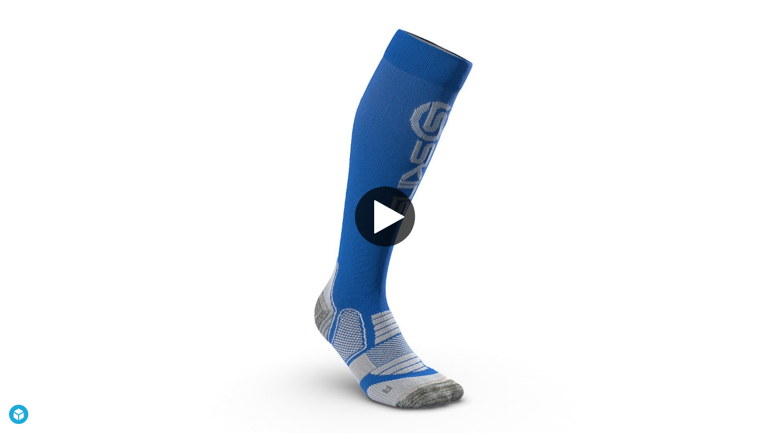

--- FILE ---
content_type: text/html; charset=utf-8
request_url: https://sketchfab.com/models/e7455e0207574a90b78430ea8fb99fd0/embed?ui_infos=0
body_size: 21175
content:





<!DOCTYPE html>
<html lang="en">

    <head>
        <meta charset="utf-8">
        

        <title>Skins RunningSock 500k 4k - 3D model by ODG-3D-Scanning-org [e7455e0] - Sketchfab</title>

        

    
    
    

    <meta property="og:site_name" content="Sketchfab">
    
        <meta property="fb:app_id" content="1418631828415333">
    

    <meta property="twitter:site" content="@sketchfab">
    <meta property="twitter:domain" content="https://sketchfab.com/">


    <meta name="p:domain_verify" content="af528e3df5f766ca012f5e065c7cb812">

    
        <meta property="twitter:card" content="player">
    

    
        
    

    
        <meta property="twitter:title" content="Skins RunningSock 500k 4k - 3D model by ODG-3D-Scanning-org - Sketchfab">
        <meta property="og:title" content="Skins RunningSock 500k 4k - 3D model by ODG-3D-Scanning-org - Sketchfab">
    

    
        <meta property="og:type" content="video.other">
    

    

    
        <meta property="twitter:image" content="https://media.sketchfab.com/models/e7455e0207574a90b78430ea8fb99fd0/thumbnails/8609156031f64462be742f77f8e2206a/90988f5e3ffb47a185a6b7c36bb83f31.jpeg">
        <meta property="og:image" content="https://media.sketchfab.com/models/e7455e0207574a90b78430ea8fb99fd0/thumbnails/8609156031f64462be742f77f8e2206a/90988f5e3ffb47a185a6b7c36bb83f31.jpeg">
        <meta property="og:image:width" content="1024">
        <meta property="og:image:height" content="768">
    

    
        <link rel="alternate" type="application/json+oembed" href="https://sketchfab.com/oembed?url=https%3A%2F%2Fsketchfab.com%2F3d-models%2Fskins-runningsock-500k-4k-e7455e0207574a90b78430ea8fb99fd0" title="Skins RunningSock 500k 4k - 3D model by ODG-3D-Scanning-org - Sketchfab">
    

    
        <meta property="og:url" content="https://sketchfab.com/models/e7455e0207574a90b78430ea8fb99fd0/embed?autostart=1&amp;ui_infos=0">
        <meta property="og:video:type" content="text/html">
        <meta property="og:video:url" content="https://sketchfab.com/models/e7455e0207574a90b78430ea8fb99fd0/embed?autostart=1&amp;ui_infos=0">
        <meta property="og:video:secure_url" content="https://sketchfab.com/models/e7455e0207574a90b78430ea8fb99fd0/embed?autostart=1&amp;ui_infos=0">
        <meta property="og:video:width" content="800">
        <meta property="og:video:height" content="600">

        <meta name="twitter:player" content="https://sketchfab.com/models/e7455e0207574a90b78430ea8fb99fd0/embed?autostart=1&amp;ui_infos=0">
        <meta name="twitter:player:stream:content_type" content="text/html">
        <meta name="twitter:player:width" content="800">
        <meta name="twitter:player:height" content="600">

    


        

    

    
        <meta name="viewport" content="width=device-width, initial-scale=1.0">
    

    
         <meta name="theme-color" content="#1CAAD9">
    


        

    <meta name="description" content="">

    
        
            
            
            
            
            
            <link rel="canonical" href="https://sketchfab.com/3d-models/skins-runningsock-500k-4k-e7455e0207574a90b78430ea8fb99fd0">
        
    
        
    
        
    

    
        <meta name="robots" content="noindex, noAI">
    


        

    <meta http-equiv="x-dns-prefetch-control" content="on">

    
        
            <link rel="dns-prefetch" href="https://static.sketchfab.com">
        
            <link rel="dns-prefetch" href="https://media.sketchfab.com">
        
    



        
        
    
        <link rel="preload" crossorigin="anonymous"  href="https://static.sketchfab.com/static/builds/web/dist/c17346d4a0156aa5b6e85910aef36f8a-v2.css" as="style">
        <link rel="stylesheet" crossorigin="anonymous"  href="https://static.sketchfab.com/static/builds/web/dist/c17346d4a0156aa5b6e85910aef36f8a-v2.css" />
    
    
    <script>/**/</script>

        
    <link rel="apple-touch-icon" sizes="180x180" href="https://static.sketchfab.com/static/builds/web/dist/static/assets/images/favicon/e59d7f2ff579bbf9d20771b3d4d8c6a7-v2.png">
    <link rel="icon" type="image/png" sizes="32x32" href="https://static.sketchfab.com/static/builds/web/dist/static/assets/images/favicon/2f53b6d625305dad5f61e53c5b3d8125-v2.png">
    <link rel="icon" type="image/png" sizes="16x16" href="https://static.sketchfab.com/static/builds/web/dist/static/assets/images/favicon/78e139226ad8cbdeabd312db4c051db9-v2.png">
    <link rel="shortcut icon" type="image/png" sizes="192x192" href="https://static.sketchfab.com/static/builds/web/dist/static/assets/images/favicon/23f3318c19afda98ef952231b4b450c7-v2.png">
    <link rel="mask-icon" href="https://static.sketchfab.com/static/builds/web/dist/static/assets/images/favicon/c0cf7f7fd54262d82d0319488e936800-v2.svg" color="#5bbad5">
    <meta name="msapplication-TileColor" content="#2b5797">
    <meta name="theme-color" content="#ffffff">


    </head>

    <body class="page-embed">
        
        
    
    
    <div class="dom-data-container" style="display:none;" id="js-dom-data-webpack-public-path"><!--https://static.sketchfab.com/static/builds/web/dist/--></div>

    
    
    <div class="dom-data-container" style="display:none;" id="js-dom-data-sketchfab-runtime"><!--{"version": "16.95.0", "buildMode": "dist", "staticHost": "https://static.sketchfab.com", "env": "prod", "readOnlyMode": false, "facebookAppId": "1418631828415333", "useSentry": true, "publicPath": "https://static.sketchfab.com/static/builds/web/dist/", "singleDomainPublicPath": "https://sketchfab.com/static/builds/web/dist/", "apple": {"clientId": "com.sketchfab.sketchfab-login", "scopes": ["email", "name"], "callback": "https://sketchfab.com/social/complete/apple-id/"}, "getstream": {"apiKey": "q7jc6dskhpfg", "appId": "24012", "location:": "dublin"}, "paypal": {"clientId": "AftiRr46AHDq3zcm1Sp8t9ZXbIOXrsq_9Z1ueU_18QAWn9PUrUQ2O-MkYl0RviauC5cVoNTGPfqq5vQ9", "environment": "production", "subscrUrl": "https://www.paypal.com/cgi-bin/webscr"}, "routes": {}, "userPasswordMinLength": 10, "hosts": {"discord": "https://discord.gg/VzNxX6D", "communityBlog": "https://sketchfab.com/blogs/community", "enterpriseBlog": "https://sketchfab.com/blogs/enterprise", "fab": "https://www.fab.com"}, "reportContentUrl": "https://safety.epicgames.com/policies/reporting-misconduct/submit-report", "sentryDSN": "https://ba5fe81e595a4e73a5e37be93623537d@sentry.io/132069"}--></div>



        
        

    
    
        
        
        
            
        
    
        
        
        
            
        
    
        
        
        
            
        
    
        
        
        
            
        
    
        
        
        
            
        
    
        
        
        
            
        
    
        
        
        
            
        
    
        
        
        
            
        
    
        
        
        
            
        
    
        
        
        
            
        
    
        
        
        
            
        
    
        
        
        
    
    

    
    <div class="dom-data-container" style="display:none;" id="js-dom-data-prefetched-data"><!--{&#34;/i/users/me&#34;:{&#34;isAnonymous&#34;: true, &#34;features&#34;: [&#34;ff_analytics_package&#34;, &#34;ff_validate_forbidden_words&#34;, &#34;ff_epic_age_gating&#34;, &#34;ff_run_log_parsing_moulinette&#34;, &#34;ff_process_texture_with_protection&#34;, &#34;ff_editor_console&#34;, &#34;ff_elasticsearch_browse&#34;, &#34;ff_display_inspector_watermarking&#34;, &#34;ff_new_downloads_list&#34;, &#34;ff_useonevieweratatime&#34;, &#34;ff_collection_thumbnails&#34;, &#34;ff_ue_plugin&#34;, &#34;ff_sib_templates&#34;, &#34;ff_process_model_with_protection&#34;, &#34;ff_glb_archive&#34;, &#34;ff_backfill_from_replica&#34;, &#34;ff_debug_deleted_modelversion&#34;, &#34;ff_onetrust&#34;, &#34;ff_elasticsearch_other&#34;, &#34;ff_disable_comments&#34;, &#34;ff_react_model_page_popup&#34;, &#34;ff_paypal_shipping_address&#34;, &#34;ff_noai&#34;, &#34;ff_eg_analytics&#34;, &#34;ff_fab_public_release&#34;, &#34;ff_display_texture_with_protection&#34;, &#34;ff_newsfeed_v2&#34;, &#34;ff_emporium_sns&#34;, &#34;ff_eg_log_events&#34;, &#34;ff_data_handling&#34;, &#34;ff_org_project_lead&#34;, &#34;ff_free_license&#34;, &#34;ff_cache_population_sync&#34;, &#34;ff_artstation_pro_offer&#34;, &#34;ff_plan_renewal_email_monthly&#34;, &#34;ff_epic_only_auth_new_users&#34;, &#34;ff_generation_step_provider_optional&#34;, &#34;ff_report_flow&#34;, &#34;ff_epic_auth_lockdown&#34;, &#34;ff_pre_fab_ai_release&#34;, &#34;ff_settings_notifications&#34;, &#34;ff_promotional_content&#34;, &#34;ff_fab_migration_view&#34;, &#34;ff_dsa_sanction_email&#34;, &#34;ff_diplay_model_with_protection&#34;, &#34;ff_protection_use_derived_bytecode&#34;], &#34;allowsRestricted&#34;: false},&#34;/i/categories&#34;:{&#34;results&#34;: [{&#34;uid&#34;: &#34;ed9e048550b2478eb1ab2faaba192832&#34;, &#34;name&#34;: &#34;Animals &amp; Pets&#34;, &#34;slug&#34;: &#34;animals-pets&#34;}, {&#34;uid&#34;: &#34;f825c721edb541dbbc8cd210123616c7&#34;, &#34;name&#34;: &#34;Architecture&#34;, &#34;slug&#34;: &#34;architecture&#34;}, {&#34;uid&#34;: &#34;e56c5de1e9344241909de76c5886f551&#34;, &#34;name&#34;: &#34;Art &amp; Abstract&#34;, &#34;slug&#34;: &#34;art-abstract&#34;}, {&#34;uid&#34;: &#34;22a2f677efad4d7bbca5ad45f9b5868e&#34;, &#34;name&#34;: &#34;Cars &amp; Vehicles&#34;, &#34;slug&#34;: &#34;cars-vehicles&#34;}, {&#34;uid&#34;: &#34;2d643ff5ed03405b9c34ecdffff9d8d8&#34;, &#34;name&#34;: &#34;Characters &amp; Creatures&#34;, &#34;slug&#34;: &#34;characters-creatures&#34;}, {&#34;uid&#34;: &#34;86f23935367b4a1f9647c8a20e03d716&#34;, &#34;name&#34;: &#34;Cultural Heritage &amp; History&#34;, &#34;slug&#34;: &#34;cultural-heritage-history&#34;}, {&#34;uid&#34;: &#34;d7cebaeca8604ebab1480e413404b679&#34;, &#34;name&#34;: &#34;Electronics &amp; Gadgets&#34;, &#34;slug&#34;: &#34;electronics-gadgets&#34;}, {&#34;uid&#34;: &#34;81bfbbfa2c9b4f218eed8609e3cf7aa6&#34;, &#34;name&#34;: &#34;Fashion &amp; Style&#34;, &#34;slug&#34;: &#34;fashion-style&#34;}, {&#34;uid&#34;: &#34;b3631aefd82b4eeba37aa5fc0b73b05a&#34;, &#34;name&#34;: &#34;Food &amp; Drink&#34;, &#34;slug&#34;: &#34;food-drink&#34;}, {&#34;uid&#34;: &#34;606f202e5a3c4e62bf9aab1cd9f63e1b&#34;, &#34;name&#34;: &#34;Furniture &amp; Home&#34;, &#34;slug&#34;: &#34;furniture-home&#34;}, {&#34;uid&#34;: &#34;357487fbb30a44ee8a0adf9b24829919&#34;, &#34;name&#34;: &#34;Music&#34;, &#34;slug&#34;: &#34;music&#34;}, {&#34;uid&#34;: &#34;1a99e2b67fc84de0b3ea0d3925208a04&#34;, &#34;name&#34;: &#34;Nature &amp; Plants&#34;, &#34;slug&#34;: &#34;nature-plants&#34;}, {&#34;uid&#34;: &#34;34edc263260f43e693ed527495b6d9a4&#34;, &#34;name&#34;: &#34;News &amp; Politics&#34;, &#34;slug&#34;: &#34;news-politics&#34;}, {&#34;uid&#34;: &#34;93e6d27da62149c6b963039835f45997&#34;, &#34;name&#34;: &#34;People&#34;, &#34;slug&#34;: &#34;people&#34;}, {&#34;uid&#34;: &#34;c51b29706d4e4e93a82e5eea7cbe6f91&#34;, &#34;name&#34;: &#34;Places &amp; Travel&#34;, &#34;slug&#34;: &#34;places-travel&#34;}, {&#34;uid&#34;: &#34;17d20ca7b35243d4a45171838b50704c&#34;, &#34;name&#34;: &#34;Science &amp; Technology&#34;, &#34;slug&#34;: &#34;science-technology&#34;}, {&#34;uid&#34;: &#34;ac8a0065d9e34fca8a3ffa9c6db39bff&#34;, &#34;name&#34;: &#34;Sports &amp; Fitness&#34;, &#34;slug&#34;: &#34;sports-fitness&#34;}, {&#34;uid&#34;: &#34;3badf36bd9f549bdba295334d75e04d3&#34;, &#34;name&#34;: &#34;Weapons &amp; Military&#34;, &#34;slug&#34;: &#34;weapons-military&#34;}], &#34;count&#34;: 18},&#34;displayStatus&#34;:&#34;ok&#34;,&#34;/i/models/e7455e0207574a90b78430ea8fb99fd0&#34;:{&#34;uid&#34;: &#34;e7455e0207574a90b78430ea8fb99fd0&#34;, &#34;user&#34;: {&#34;account&#34;: &#34;prem&#34;, &#34;avatars&#34;: {&#34;uid&#34;: &#34;a906e7dc278b4745851d5faa13e0c218&#34;, &#34;images&#34;: [{&#34;width&#34;: 32, &#34;height&#34;: 32, &#34;size&#34;: 615, &#34;url&#34;: &#34;https://media.sketchfab.com/avatars/a906e7dc278b4745851d5faa13e0c218/e33ed9c268e6450f98cd85233e93d4d9.jpeg&#34;}, {&#34;width&#34;: 48, &#34;height&#34;: 48, &#34;size&#34;: 1029, &#34;url&#34;: &#34;https://media.sketchfab.com/avatars/a906e7dc278b4745851d5faa13e0c218/8162567892154b57b811dd066c0ae4b0.jpeg&#34;}, {&#34;width&#34;: 90, &#34;height&#34;: 90, &#34;size&#34;: 1943, &#34;url&#34;: &#34;https://media.sketchfab.com/avatars/a906e7dc278b4745851d5faa13e0c218/d7a0f30288f141ea8e4b84399a057817.jpeg&#34;}, {&#34;width&#34;: 100, &#34;height&#34;: 100, &#34;size&#34;: 2049, &#34;url&#34;: &#34;https://media.sketchfab.com/avatars/a906e7dc278b4745851d5faa13e0c218/5e3331473edd4833a01f0ba75853665b.jpeg&#34;}]}, &#34;displayName&#34;: &#34;ODG - 3D-Scanning&#34;, &#34;isAiRestricted&#34;: true, &#34;traderSettings&#34;: {&#34;isTrader&#34;: null, &#34;isVerifiedTrader&#34;: false}, &#34;planDetail&#34;: {&#34;badge&#34;: &#34;prem&#34;, &#34;title&#34;: &#34;premium&#34;}, &#34;profileUrl&#34;: &#34;https://sketchfab.com/ODG_3D-Scanning&#34;, &#34;uid&#34;: &#34;69253d801b5d43249882bda40e51a16f&#34;, &#34;username&#34;: &#34;ODG_3D-Scanning&#34;}, &#34;name&#34;: &#34;Skins RunningSock 500k 4k&#34;, &#34;description&#34;: &#34;&#34;, &#34;thumbnails&#34;: {&#34;uid&#34;: &#34;8609156031f64462be742f77f8e2206a&#34;, &#34;images&#34;: [{&#34;uid&#34;: &#34;2ea88f207cab499da2d3ea6d90114ade&#34;, &#34;width&#34;: 1920, &#34;height&#34;: 1080, &#34;size&#34;: 89860, &#34;url&#34;: &#34;https://media.sketchfab.com/models/e7455e0207574a90b78430ea8fb99fd0/thumbnails/8609156031f64462be742f77f8e2206a/f84df18e4f004d44bba0f43a3950d9d6.jpeg&#34;}, {&#34;uid&#34;: &#34;45e151fdc67440568d00f3a294ba0115&#34;, &#34;width&#34;: 1024, &#34;height&#34;: 576, &#34;size&#34;: 23546, &#34;url&#34;: &#34;https://media.sketchfab.com/models/e7455e0207574a90b78430ea8fb99fd0/thumbnails/8609156031f64462be742f77f8e2206a/8a3d6a94bc584275a98e61820f6618f0.jpeg&#34;}, {&#34;uid&#34;: &#34;7820816886954d0f9ccc5d94510619ee&#34;, &#34;width&#34;: 720, &#34;height&#34;: 405, &#34;size&#34;: 12102, &#34;url&#34;: &#34;https://media.sketchfab.com/models/e7455e0207574a90b78430ea8fb99fd0/thumbnails/8609156031f64462be742f77f8e2206a/90988f5e3ffb47a185a6b7c36bb83f31.jpeg&#34;}, {&#34;uid&#34;: &#34;e9dc8731dc504660a785281f1234bcf7&#34;, &#34;width&#34;: 256, &#34;height&#34;: 144, &#34;size&#34;: 2520, &#34;url&#34;: &#34;https://media.sketchfab.com/models/e7455e0207574a90b78430ea8fb99fd0/thumbnails/8609156031f64462be742f77f8e2206a/cd21e4d7c4fa4a8d869c36b6510c621b.jpeg&#34;}, {&#34;uid&#34;: &#34;002206eed13a40e2aebde9a26843f98f&#34;, &#34;width&#34;: 64, &#34;height&#34;: 36, &#34;size&#34;: 694, &#34;url&#34;: &#34;https://media.sketchfab.com/models/e7455e0207574a90b78430ea8fb99fd0/thumbnails/8609156031f64462be742f77f8e2206a/eafa5fa9c92142dc95e28babcf8d8c13.jpeg&#34;}]}, &#34;viewCount&#34;: 70, &#34;likeCount&#34;: 0, &#34;animationCount&#34;: 0, &#34;vertexCount&#34;: 249893, &#34;faceCount&#34;: 499782, &#34;staffpickedAt&#34;: null, &#34;publishedAt&#34;: &#34;2020-07-01T14:30:11.639517&#34;, &#34;viewerUrl&#34;: &#34;https://sketchfab.com/3d-models/skins-runningsock-500k-4k-e7455e0207574a90b78430ea8fb99fd0&#34;, &#34;embedUrl&#34;: &#34;https://sketchfab.com/models/e7455e0207574a90b78430ea8fb99fd0/embed&#34;, &#34;editorUrl&#34;: &#34;https://sketchfab.com/orgs/ODG-3D-Scanning-org/models/e7455e0207574a90b78430ea8fb99fd0/edit&#34;, &#34;license&#34;: null, &#34;isPublished&#34;: true, &#34;downloadType&#34;: &#34;no&#34;, &#34;isInspectable&#34;: true, &#34;isDeleted&#34;: false, &#34;processingStatus&#34;: 2, &#34;processedAt&#34;: &#34;2020-07-01T14:29:40.525722&#34;, &#34;status&#34;: {&#34;processing&#34;: &#34;SUCCEEDED&#34;}, &#34;isRestricted&#34;: false, &#34;files&#34;: [{&#34;uid&#34;: &#34;abfbcc83ccee432f8b299794bd9040ea&#34;, &#34;flag&#34;: 0, &#34;osgjsUrl&#34;: &#34;https://media.sketchfab.com/models/e7455e0207574a90b78430ea8fb99fd0/8ac9d6aea2b5468c9a8bbff4e923ddd0/files/abfbcc83ccee432f8b299794bd9040ea/file.binz&#34;, &#34;modelSize&#34;: 4338470, &#34;osgjsSize&#34;: 4255, &#34;wireframeSize&#34;: 2489751, &#34;p&#34;: [{&#34;v&#34;: 1, &#34;b&#34;: &#34;vJ7rXEAjrSd/62aE0rO93Z4gn4+2zeSfqFqIaF3LbgCVzoy/6BdEmyDS7zkV2uVXeUiSqXkzz3IS\nkEtJwNi2lFLKFC0AKgAwAJo+Tc4tU0yRd7vU0vZfIXW2P1t0aJM32xtFnMrFSELHRFQc9IQMxtAt\nDx4UHe/Q/sdGCFQ4zU1HOUhI4A4OMzDqWUZhvn/0c2m2ybhdmqm2yy56esqhAf9W/Q5LQQd7Rs+g\nPSNsQWJLJJhNl0gmjdYCXpRHvIk4V0qLOCYY2X9uZ1pDsPr/CPgaJHGYuFG9oTqeoALt+QTgZGUi\nyCFiYghGIe+GaXLJwOlSkFqZfw47HRsgICWYseABDmD9zC0ztotmIqo2g2xXP+O4ucUsHXgAt/zb\nrIcVnhydQEaYlYAYMFLPsrkdCisA4gE=&#34;, &#34;d&#34;: true}]}], &#34;options&#34;: {&#34;scene&#34;: {&#34;postProcess&#34;: {&#34;dof&#34;: {&#34;enable&#34;: false, &#34;blurFar&#34;: 0.5, &#34;blurNear&#34;: 0.5, &#34;focusPoint&#34;: [0, 0, 0]}, &#34;ssr&#34;: {&#34;enable&#34;: false, &#34;factor&#34;: 1}, &#34;taa&#34;: {&#34;enable&#34;: true, &#34;transparent&#34;: true}, &#34;ssao&#34;: {&#34;bias&#34;: 0.0013621287496499782, &#34;enable&#34;: false, &#34;radius&#34;: 0.006810643748249891, &#34;intensity&#34;: 0.5}, &#34;bloom&#34;: {&#34;enable&#34;: false, &#34;factor&#34;: 0.5, &#34;radius&#34;: 0.7, &#34;threshold&#34;: 0}, &#34;grain&#34;: {&#34;enable&#34;: false, &#34;factor&#34;: 0.15, &#34;animated&#34;: false}, &#34;enable&#34;: true, &#34;sharpen&#34;: {&#34;enable&#34;: true, &#34;factor&#34;: 0.3405864896131985}, &#34;vignette&#34;: {&#34;amount&#34;: 0.475, &#34;enable&#34;: false, &#34;hardness&#34;: 0.725}, &#34;toneMapping&#34;: {&#34;enable&#34;: false, &#34;method&#34;: &#34;default&#34;, &#34;contrast&#34;: 0, &#34;exposure&#34;: 1, &#34;brightness&#34;: 0, &#34;saturation&#34;: 1}, &#34;colorBalance&#34;: {&#34;low&#34;: [0, 0, 0], &#34;mid&#34;: [0, 0, 0], &#34;high&#34;: [0, 0, 0], &#34;enable&#34;: false}, &#34;chromaticAberration&#34;: {&#34;enable&#34;: false, &#34;factor&#34;: 0.05}}, &#34;sssProfiles&#34;: [{&#34;falloff&#34;: [1, 0.37, 0.3], &#34;strength&#34;: [0.48, 0.41, 0.28]}, {&#34;falloff&#34;: [0.5, 0.67, 0.6], &#34;strength&#34;: [0.38, 0.61, 0.68]}, {&#34;falloff&#34;: [0.7, 0.77, 0.3], &#34;strength&#34;: [0.88, 0.61, 0.28]}]}, &#34;lighting&#34;: {&#34;enable&#34;: true, &#34;lights&#34;: [{&#34;type&#34;: &#34;HEMI&#34;, &#34;angle&#34;: 45, &#34;color&#34;: [1, 1, 1], &#34;enable&#34;: true, &#34;ground&#34;: [0.3, 0.2, 0.2], &#34;matrix&#34;: [0.842825444240741, 0.27305917188884854, 0.4637714514583392, 0, 0.07730952551615322, 0.7913647916884871, -0.6064363146615688, 0, -0.5326053959592096, 0.5469739071685358, 0.6458723070947698, 0, 0.31088222101098995, 0.16581783880584008, 0.28418239593924005, 1], &#34;falloff&#34;: 52.63367863894307, &#34;hardness&#34;: 0.5, &#34;intensity&#34;: 2.0406961999892115, &#34;shadowBias&#34;: 0.005, &#34;castShadows&#34;: false, &#34;intensityGround&#34;: 1, &#34;attachedToCamera&#34;: true}, {&#34;type&#34;: &#34;HEMI&#34;, &#34;angle&#34;: 45, &#34;color&#34;: [1, 1, 1], &#34;enable&#34;: true, &#34;ground&#34;: [0.3, 0.2, 0.2], &#34;matrix&#34;: [-0.3810087409979966, 0.9016224625140281, 0.20471754779027074, 0, 0.5874567837178852, 0.06509847811307916, 0.8066329496190935, 0, 0.7139515855763326, 0.427596916777356, -0.5544673211430402, 0, -0.30108571617670177, 0.07865930955565639, 0.19326894059958133, 1], &#34;falloff&#34;: 52.63367863894307, &#34;hardness&#34;: 0.5, &#34;intensity&#34;: 2.6583317538367384, &#34;shadowBias&#34;: 0.005, &#34;castShadows&#34;: false, &#34;intensityGround&#34;: 1, &#34;attachedToCamera&#34;: true}, {&#34;type&#34;: &#34;HEMI&#34;, &#34;angle&#34;: 45, &#34;color&#34;: [1, 1, 1], &#34;enable&#34;: false, &#34;ground&#34;: [0.9642857142857143, 0.6484128636877489, 0.2607507288629738], &#34;matrix&#34;: [0.6903299131022926, -0.7076363669144057, -0.15064986988498263, 0, -0.011089698239978026, 0.19785137301620165, -0.9801692980238416, 0, 0.7234097246160907, 0.6783108479272498, 0.12873524736872857, 0, 0.16056008741679761, 0.14429505134016563, 0.058291949924565045, 1], &#34;falloff&#34;: 52.63367863894307, &#34;hardness&#34;: 0.5, &#34;intensity&#34;: 0.12, &#34;shadowBias&#34;: 0.005, &#34;castShadows&#34;: false, &#34;intensityGround&#34;: 0.06, &#34;attachedToCamera&#34;: false}]}, &#34;shading&#34;: {&#34;type&#34;: &#34;lit&#34;, &#34;renderer&#34;: &#34;pbr&#34;, &#34;pointSize&#34;: 2, &#34;vertexColor&#34;: {&#34;enable&#34;: false, &#34;useAlpha&#34;: false, &#34;colorSpace&#34;: &#34;srgb&#34;}}, &#34;orientation&#34;: {&#34;matrix&#34;: [0.9410882767287666, 0.33816099036358455, 0, 0, -0.33816099036358455, 0.9410882767287666, 0, 0, 0, 0, 1, 0, -0.0010250513358292619, -0.0011889149863447612, 1.3877787807814457e-17, 1]}, &#34;camera&#34;: {&#34;up&#34;: 0.24057241041002908, &#34;fov&#34;: 34.13710691823899, &#34;down&#34;: -1.555089, &#34;left&#34;: -3.141593, &#34;right&#34;: 3.141593, &#34;target&#34;: [0.0028997380286455154, -0.0035364218056201865, 0.030235312879085527], &#34;zoomIn&#34;: 0.5015747459527594, &#34;zoomOut&#34;: 2.4419698053593013, &#34;position&#34;: [0.7201445228414736, 0.5772335254304339, 0.1335395309400942], &#34;nearFarRatio&#34;: 0.005, &#34;usePanConstraints&#34;: true, &#34;useYawConstraints&#34;: false, &#34;useZoomConstraints&#34;: true, &#34;usePitchConstraints&#34;: true, &#34;useCameraConstraints&#34;: true}, &#34;wireframe&#34;: {&#34;color&#34;: &#34;000000FF&#34;, &#34;enable&#34;: false}, &#34;materials&#34;: {&#34;updatedAt&#34;: 16183188965, &#34;95809b0e-1d2e-42bd-866b-df10d3d20235&#34;: {&#34;id&#34;: &#34;95809b0e-1d2e-42bd-866b-df10d3d20235&#34;, &#34;name&#34;: &#34;material_0&#34;, &#34;version&#34;: 3, &#34;channels&#34;: {&#34;AOPBR&#34;: {&#34;enable&#34;: true, &#34;factor&#34;: 1, &#34;occludeSpecular&#34;: true}, &#34;Sheen&#34;: {&#34;enable&#34;: false, &#34;factor&#34;: 1, &#34;colorFactor&#34;: [0, 0, 0]}, &#34;Matcap&#34;: {&#34;color&#34;: [1, 1, 1], &#34;enable&#34;: true, &#34;factor&#34;: 1, &#34;texture&#34;: {&#34;uid&#34;: &#34;35c4d334eded44d8a657f390954a32dd&#34;, &#34;wrapS&#34;: &#34;REPEAT&#34;, &#34;wrapT&#34;: &#34;REPEAT&#34;, &#34;magFilter&#34;: &#34;LINEAR&#34;, &#34;minFilter&#34;: &#34;LINEAR_MIPMAP_LINEAR&#34;, &#34;texCoordUnit&#34;: 1, &#34;textureTarget&#34;: &#34;TEXTURE_2D&#34;, &#34;internalFormat&#34;: &#34;RGB&#34;}, &#34;curvature&#34;: 0, &#34;UVTransforms&#34;: {&#34;scale&#34;: [1, 1], &#34;offset&#34;: [0, 0], &#34;rotation&#34;: 0}}, &#34;BumpMap&#34;: {&#34;enable&#34;: false, &#34;factor&#34;: 1}, &#34;Opacity&#34;: {&#34;ior&#34;: 1.05, &#34;type&#34;: &#34;alphaBlend&#34;, &#34;enable&#34;: false, &#34;factor&#34;: 1, &#34;invert&#34;: false, &#34;thinLayer&#34;: false, &#34;useAlbedoTint&#34;: false, &#34;refractionColor&#34;: [1, 1, 1], &#34;roughnessFactor&#34;: 0, &#34;useNormalOffset&#34;: false, &#34;useMicrosurfaceTexture&#34;: true}, &#34;AlbedoPBR&#34;: {&#34;enable&#34;: true, &#34;factor&#34;: 1, &#34;texture&#34;: {&#34;uid&#34;: &#34;d106c53ad6a149c992641b170136edab&#34;, &#34;wrapS&#34;: &#34;REPEAT&#34;, &#34;wrapT&#34;: &#34;REPEAT&#34;, &#34;magFilter&#34;: &#34;LINEAR&#34;, &#34;minFilter&#34;: &#34;LINEAR_MIPMAP_LINEAR&#34;, &#34;texCoordUnit&#34;: 1, &#34;textureTarget&#34;: &#34;TEXTURE_2D&#34;, &#34;internalFormat&#34;: &#34;RGB&#34;}, &#34;UVTransforms&#34;: {&#34;scale&#34;: [1, 1], &#34;offset&#34;: [0, 0], &#34;rotation&#34;: 0}}, &#34;AlphaMask&#34;: {&#34;enable&#34;: false, &#34;factor&#34;: 1, &#34;invert&#34;: false}, &#34;CavityPBR&#34;: {&#34;enable&#34;: false, &#34;factor&#34;: 1}, &#34;ClearCoat&#34;: {&#34;tint&#34;: [0.914, 0.914, 0.914], &#34;enable&#34;: false, &#34;factor&#34;: 1, &#34;thickness&#34;: 5, &#34;reflectivity&#34;: 0}, &#34;EmitColor&#34;: {&#34;type&#34;: &#34;additive&#34;, &#34;color&#34;: [0, 0, 0], &#34;enable&#34;: true, &#34;factor&#34;: 1}, &#34;NormalMap&#34;: {&#34;flipY&#34;: false, &#34;enable&#34;: true, &#34;factor&#34;: 1, &#34;texture&#34;: {&#34;uid&#34;: &#34;72c15943cf8344928363ef24f107474e&#34;, &#34;wrapS&#34;: &#34;REPEAT&#34;, &#34;wrapT&#34;: &#34;REPEAT&#34;, &#34;magFilter&#34;: &#34;LINEAR&#34;, &#34;minFilter&#34;: &#34;LINEAR_MIPMAP_LINEAR&#34;, &#34;texCoordUnit&#34;: 5, &#34;textureTarget&#34;: &#34;TEXTURE_2D&#34;, &#34;internalFormat&#34;: &#34;RGB&#34;}, &#34;UVTransforms&#34;: {&#34;scale&#34;: [1, 1], &#34;offset&#34;: [0, 0], &#34;rotation&#34;: 0}}, &#34;Anisotropy&#34;: {&#34;enable&#34;: false, &#34;factor&#34;: 1, &#34;flipXY&#34;: true, &#34;direction&#34;: 0}, &#34;DiffusePBR&#34;: {&#34;enable&#34;: false, &#34;factor&#34;: 1, &#34;texture&#34;: {&#34;uid&#34;: &#34;d106c53ad6a149c992641b170136edab&#34;, &#34;wrapS&#34;: &#34;REPEAT&#34;, &#34;wrapT&#34;: &#34;REPEAT&#34;, &#34;magFilter&#34;: &#34;LINEAR&#34;, &#34;minFilter&#34;: &#34;LINEAR_MIPMAP_LINEAR&#34;, &#34;texCoordUnit&#34;: 1, &#34;textureTarget&#34;: &#34;TEXTURE_2D&#34;, &#34;internalFormat&#34;: &#34;RGB&#34;}, &#34;UVTransforms&#34;: {&#34;scale&#34;: [1, 1], &#34;offset&#34;: [0, 0], &#34;rotation&#34;: 0}}, &#34;SpecularF0&#34;: {&#34;enable&#34;: true, &#34;factor&#34;: 0.5}, &#34;SpecularPBR&#34;: {&#34;color&#34;: [1, 1, 1], &#34;enable&#34;: false, &#34;factor&#34;: 0.05}, &#34;DiffuseColor&#34;: {&#34;enable&#34;: true, &#34;factor&#34;: 1, &#34;texture&#34;: {&#34;uid&#34;: &#34;d106c53ad6a149c992641b170136edab&#34;, &#34;wrapS&#34;: &#34;REPEAT&#34;, &#34;wrapT&#34;: &#34;REPEAT&#34;, &#34;magFilter&#34;: &#34;LINEAR&#34;, &#34;minFilter&#34;: &#34;LINEAR_MIPMAP_LINEAR&#34;, &#34;texCoordUnit&#34;: 1, &#34;textureTarget&#34;: &#34;TEXTURE_2D&#34;, &#34;internalFormat&#34;: &#34;RGB&#34;}, &#34;UVTransforms&#34;: {&#34;scale&#34;: [1, 1], &#34;offset&#34;: [0, 0], &#34;rotation&#34;: 0}}, &#34;Displacement&#34;: {&#34;enable&#34;: false, &#34;factor&#34;: 0}, &#34;MetalnessPBR&#34;: {&#34;enable&#34;: true, &#34;factor&#34;: 1}, &#34;RoughnessPBR&#34;: {&#34;enable&#34;: true, &#34;factor&#34;: 1}, &#34;GlossinessPBR&#34;: {&#34;enable&#34;: false, &#34;factor&#34;: 0.4}, &#34;SpecularColor&#34;: {&#34;color&#34;: [0.5, 0.5, 0.5], &#34;enable&#34;: true, &#34;factor&#34;: 0}, &#34;SheenRoughness&#34;: {&#34;enable&#34;: false, &#34;factor&#34;: 1}, &#34;DiffuseIntensity&#34;: {&#34;color&#34;: [1, 1, 1], &#34;enable&#34;: true, &#34;factor&#34;: 1}, &#34;SpecularHardness&#34;: {&#34;enable&#34;: true, &#34;factor&#34;: 12.5}, &#34;ClearCoatNormalMap&#34;: {&#34;flipY&#34;: true, &#34;enable&#34;: true, &#34;factor&#34;: 1}, &#34;ClearCoatRoughness&#34;: {&#34;enable&#34;: true, &#34;factor&#34;: 0.04}, &#34;SubsurfaceScattering&#34;: {&#34;enable&#34;: false, &#34;factor&#34;: 0.013621287496499782, &#34;profile&#34;: 1}, &#34;SubsurfaceTranslucency&#34;: {&#34;color&#34;: [1, 0.36999999999999983, 0.2999999999999998], &#34;enable&#34;: false, &#34;factor&#34;: 1, &#34;thicknessFactor&#34;: 0.013621287496499782}}, &#34;cullFace&#34;: &#34;BACK&#34;, &#34;shadeless&#34;: false, &#34;reflection&#34;: 0.1, &#34;stateSetID&#34;: 1}}, &#34;environment&#34;: {&#34;uid&#34;: &#34;844a34796dcb41a1bbcf0dacf0b8f638&#34;, &#34;blur&#34;: 0.1, &#34;enable&#34;: true, &#34;exposure&#34;: 1, &#34;rotation&#34;: 4.448543907840538, &#34;shadowBias&#34;: 0.005, &#34;shadowEnable&#34;: false, &#34;lightIntensity&#34;: 3, &#34;backgroundExposure&#34;: 1}, &#34;background&#34;: {&#34;uid&#34;: &#34;afb4eab80a794112bb0882d2fe5f16c0&#34;, &#34;color&#34;: [1, 1, 1], &#34;enable&#34;: &#34;color&#34;}, &#34;version&#34;: 9, &#34;animation&#34;: {&#34;order&#34;: [], &#34;speed&#34;: 1, &#34;cycleMode&#34;: &#34;one&#34;, &#34;initializeWithRestPose&#34;: false}, &#34;hotspot&#34;: {&#34;visible&#34;: true, &#34;hotspots&#34;: []}, &#34;vr&#34;: {&#34;floorHeight&#34;: -0.20756299793720245, &#34;worldFactor&#34;: 0.13621287496499782, &#34;displayFloor&#34;: true, &#34;initialCamera&#34;: {&#34;position&#34;: [0.0028997380286455154, -0.33044732172161495, -0.20756299793720245], &#34;rotation&#34;: [0, 0, 0, 1]}}, &#34;sound&#34;: [], &#34;ground&#34;: {&#34;fade&#34;: 0.25, &#34;scale&#34;: 0.6959136490815447, &#34;enable&#34;: true, &#34;opacity&#34;: 0.9563218390804596, &#34;position&#34;: [0.0028997380286455154, -0.0035364218056201935, -0.20751130228847675], &#34;shadowMode&#34;: &#34;BakedAO&#34;, &#34;aoTextureUid&#34;: &#34;430c03a9ae7b4c9ebb522f153cc32998&#34;, &#34;samplingRange&#34;: 0.29770114942528736}, &#34;createdAt&#34;: &#34;2020-07-01T14:27:22.190851&#34;, &#34;updatedAt&#34;: &#34;2022-05-06T10:13:59.201731&#34;}, &#34;preferOriginalNormalMap&#34;: false, &#34;inStore&#34;: false, &#34;isDisabled&#34;: false, &#34;displayStatus&#34;: &#34;ok&#34;, &#34;visibility&#34;: &#34;private&#34;, &#34;org&#34;: {&#34;uid&#34;: &#34;d5387ea56d8847b0b12a1b8cf5d04804&#34;, &#34;username&#34;: &#34;ODG-3D-Scanning-org&#34;, &#34;displayName&#34;: &#34;ODG-3D-Scanning-org&#34;, &#34;avatars&#34;: {&#34;uid&#34;: &#34;0be5d6c464934fa3944f394ec99170e1&#34;, &#34;images&#34;: [{&#34;width&#34;: 32, &#34;height&#34;: 32, &#34;size&#34;: 1022, &#34;url&#34;: &#34;https://media.sketchfab.com/avatars/0be5d6c464934fa3944f394ec99170e1/53ac18afb3be4bc69c171e9ea8f32caf.jpeg&#34;}, {&#34;width&#34;: 48, &#34;height&#34;: 48, &#34;size&#34;: 1426, &#34;url&#34;: &#34;https://media.sketchfab.com/avatars/0be5d6c464934fa3944f394ec99170e1/eb75c820a5274ddca948e6fc131e740b.jpeg&#34;}, {&#34;width&#34;: 90, &#34;height&#34;: 90, &#34;size&#34;: 2695, &#34;url&#34;: &#34;https://media.sketchfab.com/avatars/0be5d6c464934fa3944f394ec99170e1/f27909efb53b4f9a85fda864c2eb830a.jpeg&#34;}, {&#34;width&#34;: 100, &#34;height&#34;: 100, &#34;size&#34;: 2786, &#34;url&#34;: &#34;https://media.sketchfab.com/avatars/0be5d6c464934fa3944f394ec99170e1/ed39de3c1b9e4c8cb086bc1bbca8a553.jpeg&#34;}]}, &#34;samlIdpName&#34;: null}, &#34;isArEnabled&#34;: false, &#34;version&#34;: {&#34;uid&#34;: &#34;8ac9d6aea2b5468c9a8bbff4e923ddd0&#34;, &#34;status&#34;: {&#34;processing&#34;: &#34;SUCCEEDED&#34;}, &#34;isCurrentVersion&#34;: true, &#34;isCandidateVersion&#34;: false, &#34;createdAt&#34;: &#34;2020-07-01T14:27:22.190851&#34;, &#34;processedAt&#34;: &#34;2020-07-01T14:29:40.116652&#34;, &#34;reason&#34;: &#34;upload&#34;}, &#34;soundCount&#34;: 0, &#34;useNewViewer&#34;: false, &#34;hasDoptions&#34;: false},&#34;/i/models/e7455e0207574a90b78430ea8fb99fd0/textures?optimized=1&#34;:{&#34;results&#34;: [{&#34;uid&#34;: &#34;430c03a9ae7b4c9ebb522f153cc32998&#34;, &#34;name&#34;: &#34;internal_ground_ao_texture.jpeg&#34;, &#34;images&#34;: [{&#34;uid&#34;: &#34;30d0d2b56479450b9bd4268fc188d024&#34;, &#34;size&#34;: 581, &#34;width&#34;: 64, &#34;height&#34;: 64, &#34;url&#34;: &#34;https://media.sketchfab.com/models/e7455e0207574a90b78430ea8fb99fd0/8ac9d6aea2b5468c9a8bbff4e923ddd0/textures/430c03a9ae7b4c9ebb522f153cc32998/30d0d2b56479450b9bd4268fc188d024.jpeg&#34;, &#34;options&#34;: {&#34;format&#34;: &#34;RGB&#34;, &#34;quality&#34;: 95}, &#34;createdAt&#34;: &#34;2022-03-27T19:49:04.972068&#34;, &#34;updatedAt&#34;: &#34;2022-03-27T19:49:04.902728&#34;, &#34;pk&#34;: 151065, &#34;pv&#34;: 1}, {&#34;uid&#34;: &#34;1c309cdee32e45cbb2223a6c155ebbef&#34;, &#34;size&#34;: 1049, &#34;width&#34;: 128, &#34;height&#34;: 128, &#34;url&#34;: &#34;https://media.sketchfab.com/models/e7455e0207574a90b78430ea8fb99fd0/8ac9d6aea2b5468c9a8bbff4e923ddd0/textures/430c03a9ae7b4c9ebb522f153cc32998/1c309cdee32e45cbb2223a6c155ebbef.jpeg&#34;, &#34;options&#34;: {&#34;format&#34;: &#34;RGB&#34;, &#34;quality&#34;: 95}, &#34;createdAt&#34;: &#34;2022-03-27T19:49:04.845085&#34;, &#34;updatedAt&#34;: &#34;2022-03-27T19:49:04.792904&#34;, &#34;pk&#34;: 151065, &#34;pv&#34;: 1}, {&#34;uid&#34;: &#34;5813550f56c34ac8aec8b4ad6692041c&#34;, &#34;size&#34;: 2666, &#34;width&#34;: 256, &#34;height&#34;: 256, &#34;url&#34;: &#34;https://media.sketchfab.com/models/e7455e0207574a90b78430ea8fb99fd0/8ac9d6aea2b5468c9a8bbff4e923ddd0/textures/430c03a9ae7b4c9ebb522f153cc32998/5813550f56c34ac8aec8b4ad6692041c.jpeg&#34;, &#34;options&#34;: {&#34;format&#34;: &#34;RGB&#34;, &#34;quality&#34;: 95}, &#34;createdAt&#34;: &#34;2022-03-27T19:49:04.744358&#34;, &#34;updatedAt&#34;: &#34;2022-03-27T19:49:04.707687&#34;, &#34;pk&#34;: 151065, &#34;pv&#34;: 1}, {&#34;uid&#34;: &#34;141744e8b6764e2bab631b4226b567ff&#34;, &#34;size&#34;: 7945, &#34;width&#34;: 512, &#34;height&#34;: 512, &#34;url&#34;: &#34;https://media.sketchfab.com/models/e7455e0207574a90b78430ea8fb99fd0/8ac9d6aea2b5468c9a8bbff4e923ddd0/textures/430c03a9ae7b4c9ebb522f153cc32998/141744e8b6764e2bab631b4226b567ff.jpeg&#34;, &#34;options&#34;: {&#34;format&#34;: &#34;RGB&#34;, &#34;quality&#34;: 95}, &#34;createdAt&#34;: &#34;2022-03-27T19:49:04.663547&#34;, &#34;updatedAt&#34;: &#34;2022-03-27T19:49:04.557831&#34;, &#34;pk&#34;: 151065, &#34;pv&#34;: 1}, {&#34;uid&#34;: &#34;c7e38080b2f3400bba30abfffbf5f5f6&#34;, &#34;size&#34;: 15363, &#34;width&#34;: 512, &#34;height&#34;: 512, &#34;url&#34;: &#34;https://media.sketchfab.com/models/e7455e0207574a90b78430ea8fb99fd0/8ac9d6aea2b5468c9a8bbff4e923ddd0/textures/430c03a9ae7b4c9ebb522f153cc32998/c7e38080b2f3400bba30abfffbf5f5f6.jpeg&#34;, &#34;options&#34;: {}, &#34;createdAt&#34;: &#34;2022-03-27T19:43:14.969389&#34;, &#34;updatedAt&#34;: &#34;2022-03-27T19:43:14.852493&#34;, &#34;pk&#34;: 151065, &#34;pv&#34;: 1}, {&#34;uid&#34;: &#34;876a71cf3a76473a90b897901a4cbca7&#34;, &#34;size&#34;: 909, &#34;width&#34;: 32, &#34;height&#34;: 32, &#34;url&#34;: &#34;https://media.sketchfab.com/models/e7455e0207574a90b78430ea8fb99fd0/8ac9d6aea2b5468c9a8bbff4e923ddd0/textures/430c03a9ae7b4c9ebb522f153cc32998/876a71cf3a76473a90b897901a4cbca7.jpeg&#34;, &#34;options&#34;: {}, &#34;createdAt&#34;: &#34;2022-03-27T19:43:14.791667&#34;, &#34;updatedAt&#34;: &#34;2022-03-27T19:43:14.724875&#34;, &#34;pk&#34;: null, &#34;pv&#34;: null}], &#34;colorSpace&#34;: &#34;unknown&#34;, &#34;createdAt&#34;: &#34;2021-04-13T13:01:36.131114&#34;, &#34;updatedAt&#34;: &#34;2022-03-27T19:43:15.027682&#34;}, {&#34;uid&#34;: &#34;72c15943cf8344928363ef24f107474e&#34;, &#34;name&#34;: &#34;cep_test_v2_Map_Normals_for_BaseColor_4K.jpg&#34;, &#34;images&#34;: [{&#34;uid&#34;: &#34;638926a327e6482ea6391d2ac1d102b2&#34;, &#34;size&#34;: 373, &#34;width&#34;: 64, &#34;height&#34;: 64, &#34;url&#34;: &#34;https://media.sketchfab.com/models/e7455e0207574a90b78430ea8fb99fd0/8ac9d6aea2b5468c9a8bbff4e923ddd0/textures/72c15943cf8344928363ef24f107474e/638926a327e6482ea6391d2ac1d102b2.jpeg&#34;, &#34;options&#34;: {&#34;format&#34;: &#34;N&#34;, &#34;quality&#34;: 95}, &#34;createdAt&#34;: &#34;2022-03-27T19:50:15.833440&#34;, &#34;updatedAt&#34;: &#34;2022-03-27T19:50:15.762824&#34;, &#34;pk&#34;: 259141, &#34;pv&#34;: 1}, {&#34;uid&#34;: &#34;b4448a6fcfad412eb61a61a9af140409&#34;, &#34;size&#34;: 625, &#34;width&#34;: 128, &#34;height&#34;: 128, &#34;url&#34;: &#34;https://media.sketchfab.com/models/e7455e0207574a90b78430ea8fb99fd0/8ac9d6aea2b5468c9a8bbff4e923ddd0/textures/72c15943cf8344928363ef24f107474e/b4448a6fcfad412eb61a61a9af140409.jpeg&#34;, &#34;options&#34;: {&#34;format&#34;: &#34;N&#34;, &#34;quality&#34;: 95}, &#34;createdAt&#34;: &#34;2022-03-27T19:50:15.719898&#34;, &#34;updatedAt&#34;: &#34;2022-03-27T19:50:15.686706&#34;, &#34;pk&#34;: 259141, &#34;pv&#34;: 1}, {&#34;uid&#34;: &#34;24efd4e2e43a40199819c1c093b4b7e0&#34;, &#34;size&#34;: 2479, &#34;width&#34;: 256, &#34;height&#34;: 256, &#34;url&#34;: &#34;https://media.sketchfab.com/models/e7455e0207574a90b78430ea8fb99fd0/8ac9d6aea2b5468c9a8bbff4e923ddd0/textures/72c15943cf8344928363ef24f107474e/24efd4e2e43a40199819c1c093b4b7e0.jpeg&#34;, &#34;options&#34;: {&#34;format&#34;: &#34;N&#34;, &#34;quality&#34;: 95}, &#34;createdAt&#34;: &#34;2022-03-27T19:50:15.643423&#34;, &#34;updatedAt&#34;: &#34;2022-03-27T19:50:15.593916&#34;, &#34;pk&#34;: 259141, &#34;pv&#34;: 1}, {&#34;uid&#34;: &#34;bb38dd2f506c46bea811f4f93a0ad948&#34;, &#34;size&#34;: 20587, &#34;width&#34;: 512, &#34;height&#34;: 512, &#34;url&#34;: &#34;https://media.sketchfab.com/models/e7455e0207574a90b78430ea8fb99fd0/8ac9d6aea2b5468c9a8bbff4e923ddd0/textures/72c15943cf8344928363ef24f107474e/bb38dd2f506c46bea811f4f93a0ad948.jpeg&#34;, &#34;options&#34;: {&#34;format&#34;: &#34;N&#34;, &#34;quality&#34;: 95}, &#34;createdAt&#34;: &#34;2022-03-27T19:50:15.552162&#34;, &#34;updatedAt&#34;: &#34;2022-03-27T19:50:15.454167&#34;, &#34;pk&#34;: 259141, &#34;pv&#34;: 1}, {&#34;uid&#34;: &#34;46c6b4e40ac24a698649d5a8bea603c0&#34;, &#34;size&#34;: 78864, &#34;width&#34;: 1024, &#34;height&#34;: 1024, &#34;url&#34;: &#34;https://media.sketchfab.com/models/e7455e0207574a90b78430ea8fb99fd0/8ac9d6aea2b5468c9a8bbff4e923ddd0/textures/72c15943cf8344928363ef24f107474e/46c6b4e40ac24a698649d5a8bea603c0.jpeg&#34;, &#34;options&#34;: {&#34;format&#34;: &#34;N&#34;, &#34;quality&#34;: 92}, &#34;createdAt&#34;: &#34;2022-03-27T19:50:15.381902&#34;, &#34;updatedAt&#34;: &#34;2022-03-27T19:50:15.317635&#34;, &#34;pk&#34;: 259141, &#34;pv&#34;: 1}, {&#34;uid&#34;: &#34;ea3b7260d2a040b08db001a53c518ffb&#34;, &#34;size&#34;: 349828, &#34;width&#34;: 2048, &#34;height&#34;: 2048, &#34;url&#34;: &#34;https://media.sketchfab.com/models/e7455e0207574a90b78430ea8fb99fd0/8ac9d6aea2b5468c9a8bbff4e923ddd0/textures/72c15943cf8344928363ef24f107474e/ea3b7260d2a040b08db001a53c518ffb.jpeg&#34;, &#34;options&#34;: {&#34;format&#34;: &#34;N&#34;, &#34;quality&#34;: 92}, &#34;createdAt&#34;: &#34;2022-03-27T19:50:15.267805&#34;, &#34;updatedAt&#34;: &#34;2022-03-27T19:50:15.169751&#34;, &#34;pk&#34;: 259141, &#34;pv&#34;: 1}, {&#34;uid&#34;: &#34;5821eee519ce44dfa6c000429c2378f8&#34;, &#34;size&#34;: 1179157, &#34;width&#34;: 4096, &#34;height&#34;: 4096, &#34;url&#34;: &#34;https://media.sketchfab.com/models/e7455e0207574a90b78430ea8fb99fd0/8ac9d6aea2b5468c9a8bbff4e923ddd0/textures/72c15943cf8344928363ef24f107474e/5821eee519ce44dfa6c000429c2378f8.jpeg&#34;, &#34;options&#34;: {&#34;format&#34;: &#34;N&#34;, &#34;quality&#34;: 92}, &#34;createdAt&#34;: &#34;2022-03-27T19:50:15.076597&#34;, &#34;updatedAt&#34;: &#34;2022-03-27T19:50:14.955074&#34;, &#34;pk&#34;: 259141, &#34;pv&#34;: 1}, {&#34;uid&#34;: &#34;c11a3544ebf840faa9452ecabfa1fb83&#34;, &#34;size&#34;: 5011215, &#34;width&#34;: 4096, &#34;height&#34;: 4096, &#34;url&#34;: &#34;https://media.sketchfab.com/models/e7455e0207574a90b78430ea8fb99fd0/8ac9d6aea2b5468c9a8bbff4e923ddd0/textures/72c15943cf8344928363ef24f107474e/c11a3544ebf840faa9452ecabfa1fb83.jpeg&#34;, &#34;options&#34;: {}, &#34;createdAt&#34;: &#34;2022-03-27T19:43:20.803955&#34;, &#34;updatedAt&#34;: &#34;2022-03-27T19:43:20.681172&#34;, &#34;pk&#34;: 259141, &#34;pv&#34;: 1}, {&#34;uid&#34;: &#34;be24ab9f0de64e34a8f044885b693df3&#34;, &#34;size&#34;: 888, &#34;width&#34;: 32, &#34;height&#34;: 32, &#34;url&#34;: &#34;https://media.sketchfab.com/models/e7455e0207574a90b78430ea8fb99fd0/8ac9d6aea2b5468c9a8bbff4e923ddd0/textures/72c15943cf8344928363ef24f107474e/be24ab9f0de64e34a8f044885b693df3.jpeg&#34;, &#34;options&#34;: {}, &#34;createdAt&#34;: &#34;2022-03-27T19:43:20.510630&#34;, &#34;updatedAt&#34;: &#34;2022-03-27T19:43:20.426699&#34;, &#34;pk&#34;: null, &#34;pv&#34;: null}], &#34;colorSpace&#34;: &#34;unknown&#34;, &#34;createdAt&#34;: &#34;2020-07-01T14:29:11.372820&#34;, &#34;updatedAt&#34;: &#34;2022-03-27T19:43:20.910401&#34;}, {&#34;uid&#34;: &#34;d106c53ad6a149c992641b170136edab&#34;, &#34;name&#34;: &#34;cep_test_v2_Map_BaseColor_4K.jpg&#34;, &#34;images&#34;: [{&#34;uid&#34;: &#34;9979ca682785462889961fecdf0683b3&#34;, &#34;size&#34;: 4797, &#34;width&#34;: 64, &#34;height&#34;: 64, &#34;url&#34;: &#34;https://media.sketchfab.com/models/e7455e0207574a90b78430ea8fb99fd0/8ac9d6aea2b5468c9a8bbff4e923ddd0/textures/d106c53ad6a149c992641b170136edab/9979ca682785462889961fecdf0683b3.jpeg&#34;, &#34;options&#34;: {&#34;format&#34;: &#34;RGB&#34;, &#34;quality&#34;: 95}, &#34;createdAt&#34;: &#34;2022-03-27T19:49:59.721321&#34;, &#34;updatedAt&#34;: &#34;2022-03-27T19:49:59.686499&#34;, &#34;pk&#34;: 25358, &#34;pv&#34;: 1}, {&#34;uid&#34;: &#34;5093c73663504b26838f14e62fe46acc&#34;, &#34;size&#34;: 13427, &#34;width&#34;: 128, &#34;height&#34;: 128, &#34;url&#34;: &#34;https://media.sketchfab.com/models/e7455e0207574a90b78430ea8fb99fd0/8ac9d6aea2b5468c9a8bbff4e923ddd0/textures/d106c53ad6a149c992641b170136edab/5093c73663504b26838f14e62fe46acc.jpeg&#34;, &#34;options&#34;: {&#34;format&#34;: &#34;RGB&#34;, &#34;quality&#34;: 95}, &#34;createdAt&#34;: &#34;2022-03-27T19:49:59.639080&#34;, &#34;updatedAt&#34;: &#34;2022-03-27T19:49:59.580329&#34;, &#34;pk&#34;: 25358, &#34;pv&#34;: 1}, {&#34;uid&#34;: &#34;1e79c5019c574a7c8ae97b7c34648bd7&#34;, &#34;size&#34;: 39222, &#34;width&#34;: 256, &#34;height&#34;: 256, &#34;url&#34;: &#34;https://media.sketchfab.com/models/e7455e0207574a90b78430ea8fb99fd0/8ac9d6aea2b5468c9a8bbff4e923ddd0/textures/d106c53ad6a149c992641b170136edab/1e79c5019c574a7c8ae97b7c34648bd7.jpeg&#34;, &#34;options&#34;: {&#34;format&#34;: &#34;RGB&#34;, &#34;quality&#34;: 95}, &#34;createdAt&#34;: &#34;2022-03-27T19:49:59.539133&#34;, &#34;updatedAt&#34;: &#34;2022-03-27T19:49:59.475504&#34;, &#34;pk&#34;: 25358, &#34;pv&#34;: 1}, {&#34;uid&#34;: &#34;8c651e6c57b54358bf1fb153b55af6c0&#34;, &#34;size&#34;: 145365, &#34;width&#34;: 512, &#34;height&#34;: 512, &#34;url&#34;: &#34;https://media.sketchfab.com/models/e7455e0207574a90b78430ea8fb99fd0/8ac9d6aea2b5468c9a8bbff4e923ddd0/textures/d106c53ad6a149c992641b170136edab/8c651e6c57b54358bf1fb153b55af6c0.jpeg&#34;, &#34;options&#34;: {&#34;format&#34;: &#34;RGB&#34;, &#34;quality&#34;: 95}, &#34;createdAt&#34;: &#34;2022-03-27T19:49:59.401103&#34;, &#34;updatedAt&#34;: &#34;2022-03-27T19:49:59.336838&#34;, &#34;pk&#34;: 25358, &#34;pv&#34;: 1}, {&#34;uid&#34;: &#34;59ff92e2411b466b95b944f3c80955c2&#34;, &#34;size&#34;: 457097, &#34;width&#34;: 1024, &#34;height&#34;: 1024, &#34;url&#34;: &#34;https://media.sketchfab.com/models/e7455e0207574a90b78430ea8fb99fd0/8ac9d6aea2b5468c9a8bbff4e923ddd0/textures/d106c53ad6a149c992641b170136edab/59ff92e2411b466b95b944f3c80955c2.jpeg&#34;, &#34;options&#34;: {&#34;format&#34;: &#34;RGB&#34;, &#34;quality&#34;: 92}, &#34;createdAt&#34;: &#34;2022-03-27T19:49:59.219914&#34;, &#34;updatedAt&#34;: &#34;2022-03-27T19:49:59.147496&#34;, &#34;pk&#34;: 25358, &#34;pv&#34;: 1}, {&#34;uid&#34;: &#34;4b23ee12b29f4efbaf953dc6d1a69ae4&#34;, &#34;size&#34;: 1091458, &#34;width&#34;: 2048, &#34;height&#34;: 2048, &#34;url&#34;: &#34;https://media.sketchfab.com/models/e7455e0207574a90b78430ea8fb99fd0/8ac9d6aea2b5468c9a8bbff4e923ddd0/textures/d106c53ad6a149c992641b170136edab/4b23ee12b29f4efbaf953dc6d1a69ae4.jpeg&#34;, &#34;options&#34;: {&#34;format&#34;: &#34;RGB&#34;, &#34;quality&#34;: 80}, &#34;createdAt&#34;: &#34;2022-03-27T19:49:59.064358&#34;, &#34;updatedAt&#34;: &#34;2022-03-27T19:49:58.972136&#34;, &#34;pk&#34;: 25358, &#34;pv&#34;: 1}, {&#34;uid&#34;: &#34;51cfbce9d87e4983bb0ff80415dfa8a3&#34;, &#34;size&#34;: 3344391, &#34;width&#34;: 4096, &#34;height&#34;: 4096, &#34;url&#34;: &#34;https://media.sketchfab.com/models/e7455e0207574a90b78430ea8fb99fd0/8ac9d6aea2b5468c9a8bbff4e923ddd0/textures/d106c53ad6a149c992641b170136edab/51cfbce9d87e4983bb0ff80415dfa8a3.jpeg&#34;, &#34;options&#34;: {&#34;format&#34;: &#34;RGB&#34;, &#34;quality&#34;: 80}, &#34;createdAt&#34;: &#34;2022-03-27T19:49:58.877356&#34;, &#34;updatedAt&#34;: &#34;2022-03-27T19:49:58.764638&#34;, &#34;pk&#34;: 25358, &#34;pv&#34;: 1}, {&#34;uid&#34;: &#34;cc9139d3603b4fbaaea61e91f3f9142f&#34;, &#34;size&#34;: 12781871, &#34;width&#34;: 4096, &#34;height&#34;: 4096, &#34;url&#34;: &#34;https://media.sketchfab.com/models/e7455e0207574a90b78430ea8fb99fd0/8ac9d6aea2b5468c9a8bbff4e923ddd0/textures/d106c53ad6a149c992641b170136edab/cc9139d3603b4fbaaea61e91f3f9142f.jpeg&#34;, &#34;options&#34;: {}, &#34;createdAt&#34;: &#34;2022-03-27T19:43:12.474388&#34;, &#34;updatedAt&#34;: &#34;2022-03-27T19:43:12.225582&#34;, &#34;pk&#34;: 25358, &#34;pv&#34;: 1}, {&#34;uid&#34;: &#34;66944c250f7e43e493c6540d15932ab3&#34;, &#34;size&#34;: 3484, &#34;width&#34;: 32, &#34;height&#34;: 32, &#34;url&#34;: &#34;https://media.sketchfab.com/models/e7455e0207574a90b78430ea8fb99fd0/8ac9d6aea2b5468c9a8bbff4e923ddd0/textures/d106c53ad6a149c992641b170136edab/66944c250f7e43e493c6540d15932ab3.jpeg&#34;, &#34;options&#34;: {}, &#34;createdAt&#34;: &#34;2022-03-27T19:43:11.912268&#34;, &#34;updatedAt&#34;: &#34;2022-03-27T19:43:11.836505&#34;, &#34;pk&#34;: null, &#34;pv&#34;: null}], &#34;colorSpace&#34;: &#34;unknown&#34;, &#34;createdAt&#34;: &#34;2020-07-01T14:29:21.834323&#34;, &#34;updatedAt&#34;: &#34;2022-03-27T19:43:12.542107&#34;}], &#34;count&#34;: 3},&#34;/i/models/e7455e0207574a90b78430ea8fb99fd0/animations?optimized=1&#34;:{&#34;results&#34;: [], &#34;count&#34;: 0},&#34;/i/models/e7455e0207574a90b78430ea8fb99fd0/hotspots?optimized=1&#34;:{&#34;results&#34;: [], &#34;count&#34;: 0},&#34;/i/models/e7455e0207574a90b78430ea8fb99fd0/sounds?optimized=1&#34;:{&#34;results&#34;: [], &#34;count&#34;: 0},&#34;/i/models/e7455e0207574a90b78430ea8fb99fd0/backgrounds?optimized=1&#34;:{&#34;results&#34;: [{&#34;uid&#34;: &#34;afb4eab80a794112bb0882d2fe5f16c0&#34;, &#34;name&#34;: &#34;weissLogo0420.jpg&#34;, &#34;images&#34;: [{&#34;width&#34;: 1920, &#34;height&#34;: 1198, &#34;size&#34;: 23045, &#34;url&#34;: &#34;https://media.sketchfab.com/backgrounds/afb4eab80a794112bb0882d2fe5f16c0/12b76778ee58444882153aa550e46a4f.jpeg&#34;, &#34;createdAt&#34;: &#34;2022-05-06T10:11:20.698821&#34;, &#34;updatedAt&#34;: &#34;2022-05-06T10:11:20.702136&#34;}, {&#34;width&#34;: 1600, &#34;height&#34;: 998, &#34;size&#34;: 17192, &#34;url&#34;: &#34;https://media.sketchfab.com/backgrounds/afb4eab80a794112bb0882d2fe5f16c0/a8b594595f71495daba71b70ca38334b.jpeg&#34;, &#34;createdAt&#34;: &#34;2022-05-06T10:11:20.536224&#34;, &#34;updatedAt&#34;: &#34;2022-05-06T10:11:20.540342&#34;}, {&#34;width&#34;: 1366, &#34;height&#34;: 852, &#34;size&#34;: 13199, &#34;url&#34;: &#34;https://media.sketchfab.com/backgrounds/afb4eab80a794112bb0882d2fe5f16c0/80aa8c97bafc4b0e9cc610c568a9d721.jpeg&#34;, &#34;createdAt&#34;: &#34;2022-05-06T10:11:20.360773&#34;, &#34;updatedAt&#34;: &#34;2022-05-06T10:11:20.363900&#34;}, {&#34;width&#34;: 1280, &#34;height&#34;: 798, &#34;size&#34;: 12057, &#34;url&#34;: &#34;https://media.sketchfab.com/backgrounds/afb4eab80a794112bb0882d2fe5f16c0/4bae2317c9954ce7bdccbe270f62edc4.jpeg&#34;, &#34;createdAt&#34;: &#34;2022-05-06T10:11:20.185508&#34;, &#34;updatedAt&#34;: &#34;2022-05-06T10:11:20.189092&#34;}, {&#34;width&#34;: 1024, &#34;height&#34;: 638, &#34;size&#34;: 8465, &#34;url&#34;: &#34;https://media.sketchfab.com/backgrounds/afb4eab80a794112bb0882d2fe5f16c0/307af7378b504fc183e5d7fa86f8b942.jpeg&#34;, &#34;createdAt&#34;: &#34;2022-05-06T10:11:20.008306&#34;, &#34;updatedAt&#34;: &#34;2022-05-06T10:11:20.013844&#34;}, {&#34;width&#34;: 640, &#34;height&#34;: 399, &#34;size&#34;: 3872, &#34;url&#34;: &#34;https://media.sketchfab.com/backgrounds/afb4eab80a794112bb0882d2fe5f16c0/1ddeafdf7e034170b08c9d454ee0cdd7.jpeg&#34;, &#34;createdAt&#34;: &#34;2022-05-06T10:11:19.843609&#34;, &#34;updatedAt&#34;: &#34;2022-05-06T10:11:19.847021&#34;}, {&#34;width&#34;: 480, &#34;height&#34;: 299, &#34;size&#34;: 2282, &#34;url&#34;: &#34;https://media.sketchfab.com/backgrounds/afb4eab80a794112bb0882d2fe5f16c0/ce2c39f63b8848849ba0276a3f3576ee.jpeg&#34;, &#34;createdAt&#34;: &#34;2022-05-06T10:11:19.672351&#34;, &#34;updatedAt&#34;: &#34;2022-05-06T10:11:19.676921&#34;}], &#34;createdAt&#34;: &#34;2022-05-06T10:11:19.664123&#34;, &#34;updatedAt&#34;: &#34;2022-05-06T10:11:21.048084&#34;, &#34;isDefault&#34;: false}], &#34;count&#34;: 1},&#34;/i/models/e7455e0207574a90b78430ea8fb99fd0/environments?optimized=1&#34;:{&#34;results&#34;: [{&#34;uid&#34;: &#34;844a34796dcb41a1bbcf0dacf0b8f638&#34;, &#34;name&#34;: &#34;chromBackground6&#34;, &#34;isDefault&#34;: false, &#34;diffuseSPH&#34;: [2.65775, 2.64796, 2.64796, -0.149496, -0.151105, -0.151105, -0.120645, -0.121914, -0.121914, -0.000173267, -0.000171758, -0.000171758, 2.0314e-05, 2.19348e-05, 2.19348e-05, 0.0178515, 0.0180465, 0.0180465, -0.0624115, -0.0630921, -0.0630921, -0.000267614, -0.000269229, -0.000269229, 0.096785, 0.0978315, 0.0978315, 0, 0, 0, 0, 0, 0, 0, 0, 0, 0, 0, 0, 0, 0, 0, 0, 0, 0, 0, 0, 0, -4.55823e-07, -3.84692e-07, -3.84692e-07, -0.000389347, -0.000395107, -0.000395107, 4.93419e-06, 5.10598e-06, 5.10598e-06, 0.00142044, 0.00143604, 0.00143604, 0.000540562, 0.000544842, 0.000544842, 7.79312e-06, 7.8582e-06, 7.8582e-06, -0.00174688, -0.00176391, -0.00176391, -3.87146e-06, -3.96152e-06, -3.96152e-06, -0.000203361, -0.000208017, -0.000208017], &#34;textures&#34;: [{&#34;type&#34;: &#34;thumbnail&#34;, &#34;format&#34;: &#34;panorama&#34;, &#34;images&#34;: [{&#34;uid&#34;: &#34;3a110e101f2748c58864796bbeedc2b2&#34;, &#34;file&#34;: &#34;https://media.sketchfab.com/environments/558f71733d95450699e543d45153627c/ce010b4bcdcd428293e1440d065d9781.jpg&#34;, &#34;name&#34;: &#34;thumbnail_256.jpg&#34;, &#34;width&#34;: 256, &#34;height&#34;: 128}], &#34;encoding&#34;: &#34;srgb&#34;}, {&#34;type&#34;: &#34;background&#34;, &#34;format&#34;: &#34;cubemap&#34;, &#34;images&#34;: [{&#34;uid&#34;: &#34;4b571654b24f413da07137f282f110bc&#34;, &#34;blur&#34;: 0.15, &#34;file&#34;: &#34;https://media.sketchfab.com/environments/558f71733d95450699e543d45153627c/1e283d13691c449495defa4af529fc11.bin.gz&#34;, &#34;name&#34;: &#34;background_cubemap_64_0.15_luv.bin.gz&#34;, &#34;width&#34;: 64, &#34;height&#34;: 64, &#34;samples&#34;: 512, &#34;sizeCompressed&#34;: 9599, &#34;sizeUncompressed&#34;: 98304}, {&#34;uid&#34;: &#34;8478693d265c464898e6c6e3e8012ae5&#34;, &#34;blur&#34;: 0.1, &#34;file&#34;: &#34;https://media.sketchfab.com/environments/558f71733d95450699e543d45153627c/e0aa83b99ad74f7fa4f10ee02069c662.bin.gz&#34;, &#34;name&#34;: &#34;background_cubemap_128_0.1_luv.bin.gz&#34;, &#34;width&#34;: 128, &#34;height&#34;: 128, &#34;samples&#34;: 512, &#34;sizeCompressed&#34;: 25423, &#34;sizeUncompressed&#34;: 393216}, {&#34;uid&#34;: &#34;f899c6dd04f0494da5c3a979533018c6&#34;, &#34;blur&#34;: 0.055, &#34;file&#34;: &#34;https://media.sketchfab.com/environments/558f71733d95450699e543d45153627c/ac6af0b9c1e743e5aa6728e23b67c4f8.bin.gz&#34;, &#34;name&#34;: &#34;background_cubemap_256_0.055_luv.bin.gz&#34;, &#34;width&#34;: 256, &#34;height&#34;: 256, &#34;samples&#34;: 512, &#34;sizeCompressed&#34;: 60877, &#34;sizeUncompressed&#34;: 1572864}, {&#34;uid&#34;: &#34;ba5c78d3f71147d4b385148988c1ec58&#34;, &#34;blur&#34;: 0.02, &#34;file&#34;: &#34;https://media.sketchfab.com/environments/558f71733d95450699e543d45153627c/7a1c6228f5a24d029152f2b367d0f8cd.bin.gz&#34;, &#34;name&#34;: &#34;background_cubemap_512_0.02_luv.bin.gz&#34;, &#34;width&#34;: 512, &#34;height&#34;: 512, &#34;samples&#34;: 512, &#34;sizeCompressed&#34;: 137414, &#34;sizeUncompressed&#34;: 6291456}, {&#34;uid&#34;: &#34;518508456433422d92b3b913e44f0df1&#34;, &#34;blur&#34;: 0.0, &#34;file&#34;: &#34;https://media.sketchfab.com/environments/558f71733d95450699e543d45153627c/065da59774534756a3b3624f04107504.bin.gz&#34;, &#34;name&#34;: &#34;background_cubemap_512_0.0_luv.bin.gz&#34;, &#34;width&#34;: 512, &#34;height&#34;: 512, &#34;samples&#34;: 512, &#34;sizeCompressed&#34;: 152368, &#34;sizeUncompressed&#34;: 6291456}], &#34;encoding&#34;: &#34;luv&#34;}, {&#34;type&#34;: &#34;specular_ue4&#34;, &#34;format&#34;: &#34;panorama&#34;, &#34;images&#34;: [{&#34;uid&#34;: &#34;5c54f06a45964d7ab970e6f498b51ef5&#34;, &#34;file&#34;: &#34;https://media.sketchfab.com/environments/558f71733d95450699e543d45153627c/f9c502bf99a540abad321592cac2f219.bin.gz&#34;, &#34;name&#34;: &#34;specular_panorama_ue4_1024_luv.bin.gz&#34;, &#34;width&#34;: 1024, &#34;height&#34;: 1024, &#34;samples&#34;: 1024, &#34;sizeCompressed&#34;: 98216, &#34;sizeUncompressed&#34;: 4194304}, {&#34;uid&#34;: &#34;504c023fccc747a9b845a0e87f4887ab&#34;, &#34;file&#34;: &#34;https://media.sketchfab.com/environments/558f71733d95450699e543d45153627c/d9e25057de5f4efa9b63efcc75edd6e6.bin.gz&#34;, &#34;name&#34;: &#34;specular_panorama_ue4_256_luv.bin.gz&#34;, &#34;width&#34;: 256, &#34;height&#34;: 256, &#34;samples&#34;: 1024, &#34;sizeCompressed&#34;: 13176, &#34;sizeUncompressed&#34;: 262144}], &#34;encoding&#34;: &#34;luv&#34;, &#34;limitSize&#34;: 32}, {&#34;type&#34;: &#34;specular_ue4&#34;, &#34;format&#34;: &#34;cubemap&#34;, &#34;images&#34;: [{&#34;uid&#34;: &#34;e15089250a26482e8e4a5e3ddd4fd794&#34;, &#34;file&#34;: &#34;https://media.sketchfab.com/environments/558f71733d95450699e543d45153627c/e21e4505e2ec4471843c308b0e95500c.bin.gz&#34;, &#34;name&#34;: &#34;specular_cubemap_ue4_256_luv.bin.gz&#34;, &#34;width&#34;: 256, &#34;height&#34;: 256, &#34;samples&#34;: 1024, &#34;sizeCompressed&#34;: 103108, &#34;sizeUncompressed&#34;: 2097144}, {&#34;uid&#34;: &#34;a449d329999c4f23b09198816b419c9f&#34;, &#34;file&#34;: &#34;https://media.sketchfab.com/environments/558f71733d95450699e543d45153627c/bc9638d4cc77495fa5aba776b51b0f9e.bin.gz&#34;, &#34;name&#34;: &#34;specular_cubemap_ue4_64_luv.bin.gz&#34;, &#34;width&#34;: 64, &#34;height&#34;: 64, &#34;samples&#34;: 1024, &#34;sizeCompressed&#34;: 12959, &#34;sizeUncompressed&#34;: 131064}], &#34;encoding&#34;: &#34;luv&#34;, &#34;limitSize&#34;: 8}, {&#34;type&#34;: &#34;brdf_ue4&#34;, &#34;format&#34;: &#34;lut&#34;, &#34;images&#34;: [{&#34;uid&#34;: &#34;283a6e8b23714f138bab680f7e345e6f&#34;, &#34;file&#34;: &#34;https://media.sketchfab.com/environments/558f71733d95450699e543d45153627c/5c451f2ba79040a790b4173b5b2a8926.bin.gz&#34;, &#34;name&#34;: &#34;brdf_ue4.bin.gz&#34;, &#34;width&#34;: 128, &#34;height&#34;: 128, &#34;samples&#34;: 1024, &#34;sizeCompressed&#34;: 59987, &#34;sizeUncompressed&#34;: 65536}], &#34;encoding&#34;: &#34;rg16&#34;}], &#34;processing&#34;: &#34;Succeeded&#34;, &#34;brightness&#34;: 1.0, &#34;lights&#34;: [{&#34;sum&#34;: 0.1077, &#34;area&#34;: {&#34;h&#34;: 0.0722656, &#34;w&#34;: 0.0771484, &#34;x&#34;: 0.200684, &#34;y&#34;: 0.444336}, &#34;color&#34;: [0.985471, 0.985308, 0.985308], &#34;error&#34;: 0, &#34;variance&#34;: 1.25796e-06, &#34;direction&#34;: [0.93785, -0.173984, -0.300279], &#34;lum_ratio&#34;: 0.0114674, &#34;luminosity&#34;: 19.0763}]}], &#34;count&#34;: 1},&#34;/i/models/e7455e0207574a90b78430ea8fb99fd0/matcaps?optimized=1&#34;:{&#34;results&#34;: [{&#34;uid&#34;: &#34;43a40dd3e9c34fc0b7da9cbf07b82ac8&#34;, &#34;name&#34;: &#34;metal.png&#34;, &#34;images&#34;: [{&#34;width&#34;: 1024, &#34;height&#34;: 1024, &#34;size&#34;: 37249, &#34;url&#34;: &#34;https://media.sketchfab.com/matcaps/43a40dd3e9c34fc0b7da9cbf07b82ac8/2c08715b53aa4d0184bd40589b88bb7a.jpeg&#34;, &#34;createdAt&#34;: &#34;2017-06-13T10:42:18.575615&#34;, &#34;updatedAt&#34;: &#34;2017-06-13T10:42:18.575629&#34;}, {&#34;width&#34;: 1024, &#34;height&#34;: 1024, &#34;size&#34;: 37249, &#34;url&#34;: &#34;https://media.sketchfab.com/matcaps/43a40dd3e9c34fc0b7da9cbf07b82ac8/e6f59dec94594d51ab1edd74ed75bac5.jpeg&#34;, &#34;createdAt&#34;: &#34;2017-06-13T10:42:18.211446&#34;, &#34;updatedAt&#34;: &#34;2017-06-13T10:42:18.211458&#34;}, {&#34;width&#34;: 512, &#34;height&#34;: 512, &#34;size&#34;: 13185, &#34;url&#34;: &#34;https://media.sketchfab.com/matcaps/43a40dd3e9c34fc0b7da9cbf07b82ac8/06976fbe40944f1aa0a4f1146e02d064.jpeg&#34;, &#34;createdAt&#34;: &#34;2017-06-13T10:42:18.132783&#34;, &#34;updatedAt&#34;: &#34;2017-06-13T10:42:18.132795&#34;}, {&#34;width&#34;: 512, &#34;height&#34;: 512, &#34;size&#34;: 13185, &#34;url&#34;: &#34;https://media.sketchfab.com/matcaps/43a40dd3e9c34fc0b7da9cbf07b82ac8/3d9326e3e9bd47419353550cd0e22175.jpeg&#34;, &#34;createdAt&#34;: &#34;2017-06-13T10:42:18.018176&#34;, &#34;updatedAt&#34;: &#34;2017-06-13T10:42:18.018188&#34;}, {&#34;width&#34;: 256, &#34;height&#34;: 256, &#34;size&#34;: 5182, &#34;url&#34;: &#34;https://media.sketchfab.com/matcaps/43a40dd3e9c34fc0b7da9cbf07b82ac8/be9d6e4a392a4b1a93431c895d59edec.jpeg&#34;, &#34;createdAt&#34;: &#34;2017-06-13T10:42:17.907488&#34;, &#34;updatedAt&#34;: &#34;2017-06-13T10:42:17.907503&#34;}, {&#34;width&#34;: 256, &#34;height&#34;: 256, &#34;size&#34;: 5802, &#34;url&#34;: &#34;https://media.sketchfab.com/matcaps/43a40dd3e9c34fc0b7da9cbf07b82ac8/7a9b1337041041a1aa378c07b1503a91.jpeg&#34;, &#34;createdAt&#34;: &#34;2017-06-13T10:42:17.756153&#34;, &#34;updatedAt&#34;: &#34;2017-06-13T10:42:17.756171&#34;}, {&#34;width&#34;: 128, &#34;height&#34;: 128, &#34;size&#34;: 2090, &#34;url&#34;: &#34;https://media.sketchfab.com/matcaps/43a40dd3e9c34fc0b7da9cbf07b82ac8/d374d6bc98f24284b584368426f6ec73.jpeg&#34;, &#34;createdAt&#34;: &#34;2017-06-13T10:42:17.693979&#34;, &#34;updatedAt&#34;: &#34;2017-06-13T10:42:17.693992&#34;}, {&#34;width&#34;: 64, &#34;height&#34;: 64, &#34;size&#34;: 956, &#34;url&#34;: &#34;https://media.sketchfab.com/matcaps/43a40dd3e9c34fc0b7da9cbf07b82ac8/39e5f04d945b4970baa87988e00c683e.jpeg&#34;, &#34;createdAt&#34;: &#34;2017-06-13T10:42:17.497738&#34;, &#34;updatedAt&#34;: &#34;2017-06-13T10:42:17.497753&#34;}, {&#34;width&#34;: 128, &#34;height&#34;: 128, &#34;size&#34;: 2468, &#34;url&#34;: &#34;https://media.sketchfab.com/matcaps/43a40dd3e9c34fc0b7da9cbf07b82ac8/2b1e83688e1145a1a337abd439a54dde.jpeg&#34;, &#34;createdAt&#34;: &#34;2017-06-13T10:42:17.450627&#34;, &#34;updatedAt&#34;: &#34;2017-06-13T10:42:17.450639&#34;}, {&#34;width&#34;: 64, &#34;height&#34;: 64, &#34;size&#34;: 1278, &#34;url&#34;: &#34;https://media.sketchfab.com/matcaps/43a40dd3e9c34fc0b7da9cbf07b82ac8/928f27d223574a18bc3122b6f88f4d54.jpeg&#34;, &#34;createdAt&#34;: &#34;2017-06-13T10:42:17.236928&#34;, &#34;updatedAt&#34;: &#34;2017-06-13T10:42:17.236940&#34;}, {&#34;width&#34;: 32, &#34;height&#34;: 32, &#34;size&#34;: 856, &#34;url&#34;: &#34;https://media.sketchfab.com/matcaps/43a40dd3e9c34fc0b7da9cbf07b82ac8/23bde41abc30449d89f6803d1ce8693a.jpeg&#34;, &#34;createdAt&#34;: &#34;2017-06-13T10:42:16.958799&#34;, &#34;updatedAt&#34;: &#34;2017-06-13T10:42:16.958825&#34;}, {&#34;width&#34;: 32, &#34;height&#34;: 32, &#34;size&#34;: 856, &#34;url&#34;: &#34;https://media.sketchfab.com/matcaps/43a40dd3e9c34fc0b7da9cbf07b82ac8/d0c3a4aaf8744d608f0f425abd3474a3.jpeg&#34;, &#34;createdAt&#34;: &#34;2017-06-13T10:42:16.929709&#34;, &#34;updatedAt&#34;: &#34;2017-06-13T10:42:16.929721&#34;}], &#34;createdAt&#34;: &#34;2017-06-13T10:42:15.630044&#34;, &#34;updatedAt&#34;: &#34;2020-10-01T14:52:44.793250&#34;, &#34;isDefault&#34;: true}, {&#34;uid&#34;: &#34;35c4d334eded44d8a657f390954a32dd&#34;, &#34;name&#34;: &#34;skin_soft.png&#34;, &#34;images&#34;: [{&#34;width&#34;: 1024, &#34;height&#34;: 1024, &#34;size&#34;: 27120, &#34;url&#34;: &#34;https://media.sketchfab.com/matcaps/35c4d334eded44d8a657f390954a32dd/a77379e6fc3145a998102df4cccf2332.jpeg&#34;, &#34;createdAt&#34;: &#34;2017-06-13T10:42:27.152098&#34;, &#34;updatedAt&#34;: &#34;2017-06-13T10:42:27.152111&#34;}, {&#34;width&#34;: 512, &#34;height&#34;: 512, &#34;size&#34;: 9631, &#34;url&#34;: &#34;https://media.sketchfab.com/matcaps/35c4d334eded44d8a657f390954a32dd/a3e162e6e0524a5097410bdc03154d3c.jpeg&#34;, &#34;createdAt&#34;: &#34;2017-06-13T10:42:26.895368&#34;, &#34;updatedAt&#34;: &#34;2017-06-13T10:42:26.895382&#34;}, {&#34;width&#34;: 1024, &#34;height&#34;: 1024, &#34;size&#34;: 27120, &#34;url&#34;: &#34;https://media.sketchfab.com/matcaps/35c4d334eded44d8a657f390954a32dd/e7035fc0cfc84ae0bfe9df4a7703bfae.jpeg&#34;, &#34;createdAt&#34;: &#34;2017-06-13T10:42:26.628241&#34;, &#34;updatedAt&#34;: &#34;2017-06-13T10:42:26.628273&#34;}, {&#34;width&#34;: 256, &#34;height&#34;: 256, &#34;size&#34;: 3800, &#34;url&#34;: &#34;https://media.sketchfab.com/matcaps/35c4d334eded44d8a657f390954a32dd/57290d088562432f896dd6bf10519bbb.jpeg&#34;, &#34;createdAt&#34;: &#34;2017-06-13T10:42:26.609339&#34;, &#34;updatedAt&#34;: &#34;2017-06-13T10:42:26.609353&#34;}, {&#34;width&#34;: 512, &#34;height&#34;: 512, &#34;size&#34;: 11313, &#34;url&#34;: &#34;https://media.sketchfab.com/matcaps/35c4d334eded44d8a657f390954a32dd/e895d660f71249d2a4ea1114dcf6348d.jpeg&#34;, &#34;createdAt&#34;: &#34;2017-06-13T10:42:26.445156&#34;, &#34;updatedAt&#34;: &#34;2017-06-13T10:42:26.445170&#34;}, {&#34;width&#34;: 256, &#34;height&#34;: 256, &#34;size&#34;: 4424, &#34;url&#34;: &#34;https://media.sketchfab.com/matcaps/35c4d334eded44d8a657f390954a32dd/23a7755128a74912b9fb9317ebedcbe6.jpeg&#34;, &#34;createdAt&#34;: &#34;2017-06-13T10:42:26.274657&#34;, &#34;updatedAt&#34;: &#34;2017-06-13T10:42:26.274671&#34;}, {&#34;width&#34;: 128, &#34;height&#34;: 128, &#34;size&#34;: 1608, &#34;url&#34;: &#34;https://media.sketchfab.com/matcaps/35c4d334eded44d8a657f390954a32dd/f69430ab5cfa40ecab7a1ca115206ac8.jpeg&#34;, &#34;createdAt&#34;: &#34;2017-06-13T10:42:26.147615&#34;, &#34;updatedAt&#34;: &#34;2017-06-13T10:42:26.147628&#34;}, {&#34;width&#34;: 128, &#34;height&#34;: 128, &#34;size&#34;: 2002, &#34;url&#34;: &#34;https://media.sketchfab.com/matcaps/35c4d334eded44d8a657f390954a32dd/e3f7ee638dbb4c0295b9b82aa63e3186.jpeg&#34;, &#34;createdAt&#34;: &#34;2017-06-13T10:42:26.109007&#34;, &#34;updatedAt&#34;: &#34;2017-06-13T10:42:26.109022&#34;}, {&#34;width&#34;: 64, &#34;height&#34;: 64, &#34;size&#34;: 1141, &#34;url&#34;: &#34;https://media.sketchfab.com/matcaps/35c4d334eded44d8a657f390954a32dd/cc47a38e76914f42ba20fe208e7520ea.jpeg&#34;, &#34;createdAt&#34;: &#34;2017-06-13T10:42:25.943279&#34;, &#34;updatedAt&#34;: &#34;2017-06-13T10:42:25.943292&#34;}, {&#34;width&#34;: 64, &#34;height&#34;: 64, &#34;size&#34;: 1141, &#34;url&#34;: &#34;https://media.sketchfab.com/matcaps/35c4d334eded44d8a657f390954a32dd/1bda0b59fe6c456988f3a9465379e6de.jpeg&#34;, &#34;createdAt&#34;: &#34;2017-06-13T10:42:25.858227&#34;, &#34;updatedAt&#34;: &#34;2017-06-13T10:42:25.858241&#34;}, {&#34;width&#34;: 32, &#34;height&#34;: 32, &#34;size&#34;: 815, &#34;url&#34;: &#34;https://media.sketchfab.com/matcaps/35c4d334eded44d8a657f390954a32dd/48f1c7b4b72b44639d1c5b4f76c24b1b.jpeg&#34;, &#34;createdAt&#34;: &#34;2017-06-13T10:42:25.775409&#34;, &#34;updatedAt&#34;: &#34;2017-06-13T10:42:25.775423&#34;}, {&#34;width&#34;: 32, &#34;height&#34;: 32, &#34;size&#34;: 815, &#34;url&#34;: &#34;https://media.sketchfab.com/matcaps/35c4d334eded44d8a657f390954a32dd/24aa2c3128f24b90b3d3e71a49b825e2.jpeg&#34;, &#34;createdAt&#34;: &#34;2017-06-13T10:42:25.593726&#34;, &#34;updatedAt&#34;: &#34;2017-06-13T10:42:25.593739&#34;}], &#34;createdAt&#34;: &#34;2017-06-13T10:42:24.132261&#34;, &#34;updatedAt&#34;: &#34;2020-10-01T14:52:54.748044&#34;, &#34;isDefault&#34;: true}], &#34;count&#34;: 2},&#34;embedOptions&#34;:{&#34;allowSwiftShader&#34;: false, &#34;animationAutoplay&#34;: true, &#34;anisotropy&#34;: true, &#34;annotation&#34;: 0, &#34;annotationCycle&#34;: null, &#34;annotationsVisible&#34;: null, &#34;annotationTooltipVisible&#34;: true, &#34;apiHookEnv&#34;: null, &#34;apiLog&#34;: null, &#34;apiVersion&#34;: null, &#34;arkit&#34;: false, &#34;arkitDebug&#34;: false, &#34;asyncImage&#34;: false, &#34;asyncShader&#34;: 1, &#34;autoMaterial&#34;: 0, &#34;autospin&#34;: 0, &#34;autostart&#34;: false, &#34;camera&#34;: true, &#34;cameraConstraints&#34;: true, &#34;cameraEasing&#34;: null, &#34;cameraEye&#34;: null, &#34;cameraFollowBones&#34;: 0, &#34;cameraTarget&#34;: null, &#34;cardboard&#34;: 0, &#34;carmel&#34;: false, &#34;cleanShader&#34;: false, &#34;continuousRender&#34;: false, &#34;convertVertexColor8Bit&#34;: true, &#34;debug3D&#34;: false, &#34;debugDecals&#34;: false, &#34;depthMipmap&#34;: 0, &#34;dnt&#34;: false, &#34;dofAttenuateDistance&#34;: true, &#34;dofAttenuateSpeed&#34;: false, &#34;dofCircle&#34;: true, &#34;dofRes&#34;: 2, &#34;dofSticky&#34;: false, &#34;dofTransition&#34;: true, &#34;doubleClick&#34;: true, &#34;downloadPicture&#34;: false, &#34;drs&#34;: true, &#34;drsRatio&#34;: 1.0, &#34;drsFps&#34;: 15, &#34;drsMin&#34;: null, &#34;drsTest&#34;: false, &#34;epsilonAlpha&#34;: 1e-05, &#34;floatRtt&#34;: 2, &#34;forceController&#34;: &#34;&#34;, &#34;forceControllerOrientation&#34;: -0.5, &#34;forceControllerRayOrientation&#34;: -0.075, &#34;forceFallback&#34;: false, &#34;forceMs&#34;: 0, &#34;forceTriangles&#34;: null, &#34;fpsSpeed&#34;: 5, &#34;fxaa&#34;: null, &#34;grainSpeed&#34;: 64, &#34;graphOptimizer&#34;: null, &#34;imageCompression&#34;: null, &#34;internal&#34;: false, &#34;isApp&#34;: false, &#34;keepEmptyGeometries&#34;: false, &#34;materialAo&#34;: null, &#34;materialCavity&#34;: null, &#34;materialDiffuse&#34;: null, &#34;materialDisplacement&#34;: null, &#34;materialDisplacementFactor&#34;: null, &#34;materialEmissive&#34;: null, &#34;materialF0&#34;: null, &#34;materialGlossiness&#34;: null, &#34;materialMetalness&#34;: null, &#34;materialNames&#34;: &#34;main_material&#34;, &#34;materialNormal&#34;: null, &#34;materialPacking&#34;: null, &#34;materialRoughness&#34;: null, &#34;materialShowcase&#34;: false, &#34;materialSpecular&#34;: null, &#34;materialTransparency&#34;: null, &#34;maxTextureUnits&#34;: 32, &#34;maxDevicePixelRatio&#34;: 1.5, &#34;maxTextureSize&#34;: 8192, &#34;maxVertexUniforms&#34;: 8192, &#34;mergeMaterials&#34;: null, &#34;messaging&#34;: null, &#34;model&#34;: null, &#34;modelOptimization&#34;: null, &#34;morphEpsilon&#34;: 0.05, &#34;morphGpu&#34;: 4, &#34;navigation&#34;: &#34;orbit&#34;, &#34;orbitConstraintPan&#34;: null, &#34;orbitConstraintPitchDown&#34;: null, &#34;orbitConstraintPitchUp&#34;: null, &#34;orbitConstraintYawLeft&#34;: null, &#34;orbitConstraintYawRight&#34;: null, &#34;orbitConstraintZoomIn&#34;: null, &#34;orbitConstraintZoomOut&#34;: null, &#34;orbitPanFactor&#34;: 1.0, &#34;orbitRotationFactor&#34;: 1.0, &#34;orbitZoomFactor&#34;: 1.0, &#34;panorama&#34;: false, &#34;pixelBudget&#34;: null, &#34;pratio&#34;: null, &#34;postProcess&#34;: null, &#34;postProcessAscii&#34;: null, &#34;powerPreference&#34;: &#34;high-performance&#34;, &#34;preload&#34;: false, &#34;preserveDrawingBuffer&#34;: false, &#34;preventUserLightRotation&#34;: null, &#34;processMaterial&#34;: false, &#34;processOptions&#34;: false, &#34;quality&#34;: null, &#34;refractionRes&#34;: 1, &#34;resizeTimeout&#34;: 1000, &#34;rgbm&#34;: true, &#34;scale&#34;: 1.0, &#34;scaleEpsilon&#34;: 1e-05, &#34;scrollwheel&#34;: true, &#34;shadow&#34;: true, &#34;shadowAtlas&#34;: true, &#34;shadowJitterOffset&#34;: &#34;default&#34;, &#34;shadowNormalOffset&#34;: false, &#34;shadowPCF&#34;: &#34;1Tap(4texFetch)&#34;, &#34;shadowTextureSize&#34;: 1024, &#34;share&#34;: false, &#34;singleSided&#34;: null, &#34;snapKeyframe&#34;: false, &#34;soundEnable&#34;: true, &#34;soundMute&#34;: false, &#34;soundPreload&#34;: false, &#34;splitLimit&#34;: 65535, &#34;ssaoNormal&#34;: false, &#34;ssr&#34;: null, &#34;ssrTransparent&#34;: false, &#34;sssJitter&#34;: 1.0, &#34;sssKernel&#34;: 17, &#34;stats&#34;: false, &#34;svgSize&#34;: 2048, &#34;substanceDisplacement&#34;: false, &#34;supersample&#34;: true, &#34;tracking&#34;: true, &#34;taa&#34;: null, &#34;taaAnimation&#34;: false, &#34;taaFeedbackMax&#34;: 0.97, &#34;taaFeedbackMin&#34;: 0.88, &#34;taaJitter&#34;: null, &#34;taaTransparent&#34;: null, &#34;tab&#34;: null, &#34;textureFrameBudget&#34;: 512, &#34;transparent&#34;: false, &#34;uiAnimations&#34;: true, &#34;uiAnnotations&#34;: true, &#34;uiAr&#34;: false, &#34;uiArHelp&#34;: true, &#34;uiArQrcode&#34;: true, &#34;uiColor&#34;: &#34;&#34;, &#34;uiControls&#34;: true, &#34;uiFadeout&#34;: true, &#34;uiFullscreen&#34;: true, &#34;uiGeneralControls&#34;: true, &#34;uiHelp&#34;: true, &#34;uiHint&#34;: 1, &#34;uiInfos&#34;: false, &#34;uiInspector&#34;: true, &#34;uiInspectorOpen&#34;: false, &#34;uiLoading&#34;: true, &#34;uiSettings&#34;: true, &#34;uiSnapshots&#34;: false, &#34;uiSound&#34;: true, &#34;uiStart&#34;: true, &#34;uiStop&#34;: true, &#34;uiTheatre&#34;: false, &#34;uiTheme&#34;: null, &#34;uiVr&#34;: true, &#34;uiWatermark&#34;: true, &#34;uiWatermarkLink&#34;: true, &#34;unitRenderLocal&#34;: false, &#34;unitRenderReporter&#34;: &#34;html&#34;, &#34;unitRenderTask&#34;: null, &#34;useVao&#34;: true, &#34;varyingSorting&#34;: true, &#34;vrAr&#34;: false, &#34;vrBrowserEnv&#34;: &#34;c0022acc4f3242e2bcae8043e08df8cc&#34;, &#34;vrFade&#34;: 200, &#34;vrLauncherAlphaCardFactor&#34;: 1, &#34;vrMirror&#34;: false, &#34;vrMobileMaxFaces&#34;: 50000, &#34;vrQuality&#34;: null, &#34;vrGenerateUiTextures&#34;: true, &#34;vrForceRaf&#34;: false, &#34;vrLinkNavigation&#34;: 0, &#34;vrInNavigation&#34;: 0, &#34;vrScaleRtt&#34;: 0, &#34;vrMaxRttSize&#34;: null, &#34;vrStereo&#34;: true, &#34;webgl2&#34;: true, &#34;webglExt&#34;: true, &#34;webglRenderTexture&#34;: null, &#34;webglRestore&#34;: 3, &#34;webglTimerGpu&#34;: false, &#34;webglUniforms&#34;: false, &#34;wireframePreload&#34;: null, &#34;zoct&#34;: false, &#34;zq&#34;: true, &#34;zw&#34;: true, &#34;zratio&#34;: 50, &#34;zz&#34;: null, &#34;allowDownload&#34;: false, &#34;inStore&#34;: false, &#34;displayStatus&#34;: &#34;ok&#34;}}--></div>




        

        
    
    
        

    

    
    <main class="viewer has-model " aria-label="sketchfab-viewer">

        

    <div class="titlebar">

        <div class="summary">
           
                <!-- useful for aria compatibility -->
                <h1 class="title sr-only"><span class="model-name">

        
            
                <i class="icon viewer-icon-eye-slash"></i>
            
        

        
            <a class="model-name__label" data-route href="https://sketchfab.com/3d-models/skins-runningsock-500k-4k-e7455e0207574a90b78430ea8fb99fd0" target="_blank" title="Skins RunningSock 500k 4k 3D Model">Skins RunningSock 500k 4k</a>
        

        
    
    

    

    


    </span></h1>
            
        </div>

        <div class="actions">

            

            

            
                <a class="help tooltip tooltip-down close hidden" data-tooltip="Stop" data-action="stop">
                    <i class="viewer-icon-close"></i>
                </a>
            

        </div>

    </div>



        <div class="landing" data-action="start">

            
                <div class="preview">
                    <div
                class="image-container --cover "
                style="width:100%;"
                >
                    <img class="image-container__image" src="https://media.sketchfab.com/models/e7455e0207574a90b78430ea8fb99fd0/thumbnails/8609156031f64462be742f77f8e2206a/f84df18e4f004d44bba0f43a3950d9d6.jpeg" alt="" />
                    <div style="padding-top:75.0%;"></div>
            </div>
            
                </div>
            

            
                <div class="start-button">
                    <button class="play-button ">
                        <i class="viewer-icon-play"></i>
                        <span class="label">3D</span>
                    </button>
                </div>
            

            
    
        <div class="watermark"
            
        >
            <a
                
                
                    title="View on Sketchfab"
                    data-action="watermark" href="https://sketchfab.com/3d-models/skins-runningsock-500k-4k-e7455e0207574a90b78430ea8fb99fd0" target="_blank"
                
            ></a>
        </div>
    


        </div>

        <div class="overlays">
            
            <div class="overlay help hidden">
                <a class="close viewer-icon-close" aria-label="close"></a>
                <div class="inner">
                    <ul class="tabs">
                        <li class="active"><a data-target="basic">Navigation basics</a></li>
                        <li><a data-target="all">All controls</a></li>
                    </ul>
                    <div class="tabs-container" aria-hidden="true">
                        <div class="tab active" data-tab="basic">
                            <div class="tip">
                                <div>
                                    <i class="viewer-icon-refresh"></i>
                                </div>
                                <div>
                                    <b>Orbit around</b>
                                    <div>
                                        Left click + drag or<br>
                                        One finger drag (touch)
                                    </div>
                                </div>
                            </div>
                            <div class="tip">
                                <div>
                                    <i class="viewer-icon-search-plus"></i>
                                </div>
                                <div>
                                    <b>Zoom</b>
                                    <div>
                                        Double click on model<br>
                                        or scroll anywhere or<br>
                                        Pinch (touch)
                                    </div>
                                </div>
                            </div>
                            <div class="tip">
                                <div>
                                    <i class="viewer-icon-arrows"></i>
                                </div>
                                <div>
                                    <b>Pan</b>
                                    <div>
                                        Right click + drag or<br />
                                        Two fingers drag (touch)
                                    </div>
                                </div>
                            </div>
                        </div>
                        <div class="tab" data-tab="all">
                            <div>
                                <div class="section">
                                    <span class="title">Orbit navigation</span>
                                    <b>Move camera:</b> 1-finger drag or Left Mouse Button<br>
                                    <b>Pan:</b> 2-finger drag or Right Mouse Button or <kbd>SHIFT</kbd>+ Left Mouse Button<br>
                                    <b>Zoom on object:</b> Double-tap or Double-click on object<br>
                                    <b>Zoom out:</b> Double-tap or Double-click on background<br>
                                    <b>Zoom:</b> Pinch in/out or Mousewheel or <kbd>CTRL</kbd> + Left Mouse Button<br>
                                </div>
                                <div class="section rendering-shortcuts"></div>
                                <div class="section inspector-shortcuts"></div>
                                <div class="section general-shortcuts"></div>
                                <div class="section">
                                    <span class="title">Lighting</span>
                                    <b>Rotate lighting:</b> 3-finger drag or <kbd>ALT</kbd> + Left Mouse Button<br>
                                    <b>Rotate env. only:</b> <kbd>ALT</kbd> + <kbd>SHIFT</kbd> + Left Mouse Button<br>
                                </div>
                                <div class="section annotation-shortcuts"></div>
                                <div class="section animation-shortcuts"></div>
                                <div class="section sound-shortcuts"></div>
                                <div class="section">
                                   <span class="title">First-person navigation</span>
                                   <b>Move:</b> <kbd>↑</kbd>,<kbd>←</kbd>,<kbd>↓</kbd>,<kbd>→</kbd> (or <kbd>W</kbd>,<kbd>A</kbd>,<kbd>S</kbd>,<kbd>D</kbd>)<br>
                                   <b>Look around:</b> 1-finger drag or Left Mouse Button<br>
                                   <b>Adjust speed:</b> Mousewheel<br>
                                </div>
                            </div>
                        </div>
                    </div>

                    <div class="action">
                        <button class="button" data-action="reset-camera">Reset camera view</button>
                    </div>

                </div>
            </div>
            <div class="overlay share hidden">
                <a class="close viewer-icon-close" aria-label="close"></a>
                <div class="inner">
                    <div class="share-link">
                        <div class="text-field">
                            <label for="copy-link-field">Link</label>
                            <input id="copy-link-field" type="text" class="text" value="" readonly>
                            <button data-clipboard-target=".text-field .text">copy</button>
                        </div>
                    </div>
                    <div class="share-social">
                        <a data-action="share-on-facebook" target="_blank"><i class="fa-brands fa-facebook"></i></a>
                        <a data-action="share-on-twitter" target="_blank"><i class="fa-brands fa-twitter"></i></a>
                        <a data-action="share-on-reddit" target="_blank"><i class="fa-brands fa-reddit"></i></a>
                        <a data-action="share-on-tumblr" target="_blank"><i class="fa-brands fa-tumblr"></i></a>
                        <a data-action="share-on-linkedin" target="_blank"><i class="fa-brands fa-linkedin"></i></a>
                        <a data-action="share-on-pinterest" target="_blank"><i class="fa-brands fa-pinterest"></i></a>
                        <a class="share-mail" target="_blank"><i class="viewer-icon-envelope"></i></a>
                    </div>
                    <div class="share-embed">
                        <a class="button" href="" target="_blank">
                            <i class="viewer-icon-code"></i> Embed
                        </a>
                    </div>
                </div>
            </div>
            <div class="overlay hotspots-overlay hidden">
                <a class="close viewer-icon-close" aria-label="close"></a>
                <div class="inner">
                    <span class="hotspot-title"></span>
                    <div class="hotspot-content js-scrollable markdown-rendered-content"></div>
                </div>
            </div>
            <div class="overlay ar ar-overlay-mobile hidden">
                <i class="viewer-icon-close close"></i>
                <div class="inner custom-scrollbar">
                     <div class="header-helper">
                        <p class='title'>
                        Your device is not compatible
                        </p>
                    </div>
                    <div class="content-helper">
                        <div class="row-helper">
                            <div class="content-row">
                                <div class="info">
                                    <p>
                                        Your version of
                                        <span class='mobilePlatform'> </span>
                                        is too old to display models in AR.
                                    </p>
                                    <p>
                                        <span class='mobilePlatform'> </span>
                                        <span class='minVersion'> </span>
                                        or newer is required.
                                    </p>
                                    <p>
                                        <strong>
                                            Update your device or try on another device.
                                        </strong>
                                    </p>
                                </div>
                            </div>
                        </div>
                    </div>
                </div>
            </div>
            <div class="overlay ar ar-overlay-desktop hidden">
                <i class="viewer-icon-close close"></i>
                <div class="inner custom-scrollbar">
                    <div class="header-helper">
                        <p class="title">
                            Augmented Reality is only available on mobile or tablet devices
                        </p>
                        <p class="subtitle">
                            Supported devices: iPhone 6S+ & iPad 5+ on iOS 12+ and Android 8.0+ with ARCore 1.9 support <br/>
                            Open this page with such a device to experience AR.
                        </p>
                    </div>
                    <div class="content-helper">
                        
                        <div class="row-helper">
                            <div class="content-row">
                                <canvas id="qrCode" ></canvas>
                            </div>
                        </div>
                        
                        <div class="row-helper ">
                            <div class="content-row">
                                <div class="text">
                                    
                                    <p class="title">Open with QR Code:</p>
                                    <p>Scan this code to open the model on your device, then, tap on the AR icon.</p>
                                    
                                    
                                    <p class="title">Open this link with your mobile:</p>
                                    <a class="url overlay-link" target="_blank" aria-label="Open AR on Mobile"></a>
                                    
                                </div>
                            </div>
                        </div>
                    </div>
                </div>
            </div>
            <div class="overlay ar ar-overlay-loading hidden">
                <i class="viewer-icon-close close"></i>
                <div class="inner">
                    <div class='sketchfab-spinner'>
                        
<svg viewBox="0 0 13 16" xmlns="http://www.w3.org/2000/svg">
    <g fill-rule="nonzero">
        <path class="shape1" d="M5.3029 8.1731L0 4.9864v5.8286l5.3029 3.1867z"/>
        <path class="shape2" d="M5.9987 6.9902l5.8157-3.495L5.9987 0 .1829 3.4953z"/>
        <path class="shape3" d="M6.6944 8.1731v5.8286l5.303-3.1867V4.9864z"/>
    </g>
</svg>

                    </div>
                    <div class='text'>
                        LOADING...
                    </div>
                    
                        <div class='subText'>
                        If the loading takes too long, you can learn more
                        <a class="overlay-link" href="https://support.fab.com/s/article/App-free-AR" target="_blank" rel="noopener noreferrer">here</a>
                        </div>
                    
                </div>
            </div>
            <div class="overlay ar ar-overlay-error hidden">
                <i class="viewer-icon-close close"></i>
                <div class="inner">
                    <div class="content-helper">
                        <div class="row-helper">
                            <div class="content-row">
                                <div class="info">
                                    <p>
                                        AR is not available for this model yet.
                                    </p>
                                    <p>
                                        Please try again later or contact us if the problem persists.
                                    </p>
                                </div>
                            </div>
                        </div>
                    </div>
                </div>
            </div>
            <div class="overlay helper-vr-overlay hidden">
                <i class="viewer-icon-close close"></i>
                <div class="inner custom-scrollbar">
                     <div class="header-helper">
                        To view this model in virtual reality:
                    </div>
                    <div class="content-helper">
                        <div class="row-helper">
                            <div class="content-row">
                                <div class="image"><i class="viewer-icon-mobile"></i></div>
                                <div class="text">
                                    <div class="title">on mobile phone</div>
                                    <div>with Cardboard or similar</div>
                                </div>
                            </div>
                            <ul class="info">
                                <li>On your mobile, open this <a class="url overlay-link" target="_blank" href="#">link</a></li>
                            </ul>
                        </div>
                        <div class="row-helper">
                            <div class="content-row">
                                <div class="image"><i class="viewer-icon-desktop"></i></div>
                                <div class="text">
                                    <div class="title">on desktop PC </div>
                                    <div>with a VR headset</div>
                                </div>
                            </div>
                            <ul class="info">
                                <li><a href="https://immersiveweb.dev/" target="_blank" rel="noopener noreferrer nofollow" class='overlay-link'>Learn more on the immersive web</a></li>
                                <li>On Chrome, follow the instructions <a href="https://immersiveweb.dev/chrome-support.html" target="_blank" rel="noopener noreferrer nofollow" class='overlay-link'>here</a></li>
                                <li>Open this model</li>
                                <li>Click on the VR icon</li>
                            </ul>
                        </div>
                    </div>
                    <div class="footer-helper">
                        <a class="overlay-link" href="https://support.fab.com/s/article/Virtual-Reality-VR" target="_blank" rel="noopener noreferrer">
                        More info on Virtual Reality.
                        </a>
                    </div>
                </div>
            </div>
        </div>

        <div class="webgl">

            <canvas class="canvas" data-modelUid="e7455e0207574a90b78430ea8fb99fd0" data-action="create-hotspot" aria-label="3D view of Skins RunningSock 500k 4k">
            </canvas>

            <div class="loading-container">
                <div class="secondary-progress ">
                    
                    <div class="secondary-progress-percentage"></div>
                    <div class="secondary-progress-display"></div>
                    
                </div>
                <div class="main-progress ">
                    <img alt="Loading 3D Model" src="https://media.sketchfab.com/models/e7455e0207574a90b78430ea8fb99fd0/thumbnails/8609156031f64462be742f77f8e2206a/eafa5fa9c92142dc95e28babcf8d8c13.jpeg" class="loading-thumbnail" />
                    
                    <div class="main-progress-wrapper">
                        <div class="main-progress-percentage loading-percentage">0%</div>
                        <p>Loading 3D model</p>
                        <div class="main-progress-display">
                            <div class="main-progress-display__progress"></div>
                        </div>
                    </div>
                    
                </div>
            </div>

            <div class="hotspots"></div>

            <div class="gui">

                <div class="animation-not-supported hidden">
                    <a class="close" aria-label="close"></a>
                    <p>Model is too heavy for your device and can not be rendered properly</p>
                </div>

                
                    <div class="hotspot-controls-responsive">
                        <div data-title="Previous Annotation" data-action="prev-annotation">
                            <div class="icon viewer-icon-caret-left"></div>
                        </div>
                        <div data-title="Next Annotation" data-action="next-annotation">
                            <div class="icon viewer-icon-caret-right"></div>
                        </div>
                    </div>
                

                
                    <div class="model-inspector">
                        <div class="model-inspector__menu">
                            <div class="model-inspector__minimize"><i class="viewer-icon-caret-down" aria-hidden="true"></i>Model Inspector</div>
                            <div class="model-inspector__content">
                                <div class="model-inspector__modes custom-scrollbar js-scrollable">
                                    
                                </div>
                            </div>
                        </div>
                        <div class="model-inspector__2D-options">
                            <div class="model-inspector__UV-options"></div>
                            <div class="model-inspector__material-options"></div>
                        </div>
                        <div class="model-inspector__empty-2d-view">
                        </div>
                    </div>
                


                <div class="controls">
                    
    
        <div class="watermark"
            
        >
            <a
                
                
                    title="View on Sketchfab"
                    data-action="watermark" href="https://sketchfab.com/3d-models/skins-runningsock-500k-4k-e7455e0207574a90b78430ea8fb99fd0" target="_blank"
                
            ></a>
        </div>
    


                    

                        
                            <div class="animation-controls widget ">
                                <div class="timeline ">
                                    <div class="timeline-wrapper">
                                        <div class="track">
                                            <div class="bar">
                                            </div>
                                            <div class="knob">
                                            </div>
                                        </div>
                                    </div>
                                </div>
                                <div class="animation-controls__buttons">
                                    <a class="control play fa" aria-label="Play Animation"></a>
                                    <a class="control next fa" aria-label="Next Animation"></a>
                                    <div class="animation-timer control progress help" data-unit="time">00:00.00</div>
                                    <div class="animation-list control has-menu">
                                        <p class="animation-name"></p>
                                        <div class="control-menu list">
                                            <div class="animation__options">
                                                <div class="toggle-button">
                                                    <span class="toggle-button__option tooltip" data-tooltip="Repeat one">
                                                        <input type="radio" name="animation-cycle" data-value="one" id="animation-cycle-one">
                                                        <label for="animation-cycle-one"><i class="viewer-icon-cycle-repeat-one"></i></label>
                                                    </span>
                                                    <span class="toggle-button__option tooltip" data-tooltip="Repeat all">
                                                        <input type="radio" name="animation-cycle" data-value="all" id="animation-cycle-all">
                                                        <label for="animation-cycle-all"><i class="viewer-icon-cycle-repeat-all"></i></label>
                                                    </span>
                                                    <span class="toggle-button__option tooltip" data-tooltip="No repeat">
                                                        <input type="radio" name="animation-cycle" data-value="none" id="animation-cycle-none">
                                                        <label for="animation-cycle-none"><i class="viewer-icon-cycle-no-repeat"></i></label>
                                                    </span>
                                                </div>
                                                <div class="toggle-button">
                                                    <span class="toggle-button__option tooltip" data-tooltip="Speed x0.1">
                                                        <input type="radio" name="animation-speed" data-value="0.1" id="animation-speed-point-one">
                                                        <label for="animation-speed-point-one">x0.1</label>
                                                    </span>
                                                    <span class="toggle-button__option tooltip" data-tooltip="Speed x0.5">
                                                        <input type="radio" name="animation-speed" data-value="0.5" id="animation-speed-point-five">
                                                        <label for="animation-speed-point-five">x0.5</label>
                                                    </span>
                                                    <span class="toggle-button__option tooltip" data-tooltip="Speed x1">
                                                        <input type="radio" name="animation-speed" data-value="1" id="animation-speed-one">
                                                        <label for="animation-speed-one">x1</label>
                                                    </span>
                                                    <span class="toggle-button__option tooltip" data-tooltip="Speed x2">
                                                        <input type="radio" name="animation-speed" data-value="2" id="animation-speed-two">
                                                        <label for="animation-speed-two">x2</label>
                                                    </span>
                                                </div>
                                            </div>
                                            <ul class="js-scrollable"></ul>
                                        </div>
                                    </div>
                                </div>
                            </div>
                        

                        
                            <div class="hotspot-controls widget has-menu ">

                                <div data-title="Previous Annotation" data-action="prev-annotation">
                                    <div class="icon viewer-icon-caret-left"></div>
                                </div>

                                <div class="hotspot-name default" data-action="toggle-annotation-list">
                                    Select an annotation
                                </div>

                                <div data-title="Next Annotation" data-action="next-annotation">
                                    <div class="icon viewer-icon-caret-right"></div>
                                </div>

                                <div class="list hotspots-list"></div>

                            </div>
                        

                            <div class="general-controls widget ">
                            

                                
                                    <a class="control tooltip help" data-tooltip="Help">
                                        <i class="viewer-icon-question"></i>
                                    </a>
                                
                                
                                    <a class="control volume" title="Volume (M)" draggable="false">
                                        <i class="viewer-icon-volume-up"></i>
                                        <div class="volume-menu">
                                        </div>
                                    </a>
                                
                                
                                    <a class="control tooltip settings has-menu " data-tooltip="Settings">
                                        <i class="viewer-icon-gear"></i>
                                        <div class="control-menu settings-menu">
                                            <div class="control-menu-wrapper">
                                                <div class="control-menu-list"></div>
                                                <div class="control-menu-pane"></div>
                                            </div>
                                        </div>
                                        <span class="control-badge"></span>
                                    </a>
                                
                                
                                    <a class="control tooltip inspector" data-tooltip="Model Inspector (i)" data-action="inspector">
                                        <i class="viewer-icon-inspector"></i>
                                    </a>
                                
                                
                                
                                    <a class="control tooltip vr " data-tooltip="View in VR">
                                        <i class="viewer-icon-vr"></i>
                                    </a>
                                
                                
                                
                                    <a class="control tooltip tooltip-right-bound fullscreen --always-visible" data-tooltip="Fullscreen (f)">
                                        <i class="viewer-icon-fullscreen"></i>
                                    </a>
                                
                            
                            </div>
                    
                </div>

                

                <div class="viewer-hint widget disabled">
                    <div class="viewer-movehint">
                        <i class="icon"></i>
                        <span class="label"></span>
                    </div>
                </div>

            </div>

        </div>

        <div class="osd widget">
            <div class="osd-content">
            </div>
        </div>

        <div class="fallback" style="display: none">

            <div class="fallback-viewport">
                <img src="" alt="Skins RunningSock 500k 4k 3D Model" class="fallback-sprite">
            </div>

            <div class="fallback-warning">
                <div class="inner">
                    <h3>Skins RunningSock 500k 4k 3D Model</h3>
                    <p data-nosnippet>
                        Something went wrong with the 3D viewer.<br>
                        <a href="https://support.fab.com/s/article/Compatibility" target="_blank" rel="noopener noreferrer">Learn how to fix it here</a>.
                    </p>
                </div>
            </div>

            <div data-nosnippet class="fallback-error fallback-error-loading">
                <div class="inner">
                    <p>Connection error. Please try again.</p>
                </div>
            </div>

            <div data-nosnippet class="fallback-error fallback-error-nofallback">
                <div class="inner">
                    <p>Sorry, the model can't be displayed.</p>
                    <p>Please check out <a href="https://support.fab.com/s/article/Compatibility" target="_blank" rel="noopener noreferrer">our FAQ</a> to learn how to fix this issue.</p>
                </div>
            </div>

            <div class="progress-bar">
                <div class="progress-bar-percentage"></div>
                <div class="progress-bar-display"></div>
            </div>

            <div class="progress-circle">
                <div class="progress-circle-percentage loading-percentage"></div>
                <svg class="progress-circle-display" version="1.1">
                    <path class="progress-circle-path" fill="none" stroke="#1caad9" stroke-width="6" />
                </svg>
            </div>

            
                <div class="controls">
                    <div class="control control-fullscreen fullscreen tooltip tooltip-left" data-tooltip="Fullscreen (f)" data-action="fullscreen">
                        <div class="icon viewer-icon-fullscreen"></div>
                    </div>
                </div>
            

        </div>

        <div data-nosnippet class="embed-sandboxed-message">
            <p>It looks like your browser or this site is blocking some scripts or cookies necessary to properly display the viewer.</p>
            <p>View this model on Sketchfab :<br /><a href="https://sketchfab.com/models/e7455e0207574a90b78430ea8fb99fd0/embed">https://sketchfab.com/models/e7455e0207574a90b78430ea8fb99fd0/embed</a></p>
            <p>Or visit the Help Center for more information:<br /><a href="https://support.fab.com/s/article/Compatibility" target="_blank" rel="noopener noreferrer">https://support.fab.com/s/article/Compatibility</a></p>
        </div>
    </main>



    



        
        
<script type="text/javascript">
    var displayMessage = function (s) {
        s = s || 'regular';
        var notSeenSince = Date.now() - parseInt(window.localStorage.getItem('browser_support_last_seen'), 10);
        if ( s === 'modern' || s === 'regular') return;
        if ( notSeenSince < (1000 * 60 * 60 * 24) && !true ) return;
        try {
            window.localStorage.setItem('browser_support_last_seen', Date.now());
        } catch (e) {}
        var message = '', title = '', popup = document.createElement('div');
        var popupTemplate = function (title, message) { return '<div class="popup-overlay"></div><div class="popup"><div class="popup-header"><p class="popup-title">' + title + '</p></div><div class="popup-content"><p>' + message + '</p><p>Please update your browser for the best and most secure experience on our site.</p></div><div class="popup-footer"><div class="actions "><button class="button btn-medium btn-tertiary cancel" type="reset" tabindex="0">Ignore</button><button class="button btn-medium  btn-primary  submit loading" type="submit" onclick="window.open(\'http://browser-update.org/update.html\')" tabindex="0">Update</div></button></div></div></div>'}
        if (s === 'pre_deprecation') {
            title = 'Impending deprecation';
            message = 'Your browser is out of date. We will stop supporting this browser shortly.';
        } else if (s === 'deprecated') {
            title = 'Unsupported browser';
            message = 'Your browser is out of date, so some Sketchfab features may not work as intended.';
        }
        popup.className = 'popup-container browser-support-popup';
        popup.innerHTML = popupTemplate(title, message);
        popup.addEventListener('click', function() { popup.parentElement.removeChild(popup); })
        document.body.appendChild(popup);
    }
    var checkSupport = function (done) {
        var v = window.localStorage.getItem('browser_support');
        if ( !v ) {
            var r = new XMLHttpRequest();
            r.addEventListener('load', function () {
                v = JSON.parse(this.responseText).support;
                try {
                    window.localStorage.setItem('browser_support', v);
                } catch (e) {}
                done(v);
            });
            r.open('GET', '/i/browser-support');
            r.send();
        } else { done(v) }
    }
    checkSupport(displayMessage);
</script>


        
        
            
    
        <script src="https://static.sketchfab.com/static/builds/web/dist/6f81a5925fef9fe8f041f9f9a31501e2-v2.js"  crossorigin="anonymous"></script>
    
        <script src="https://static.sketchfab.com/static/builds/web/dist/0063b992c942d4b2394658228eaf85af-v2.js"  crossorigin="anonymous"></script>
    
        <script src="https://static.sketchfab.com/static/builds/web/dist/8a687a5156dadc24ce93a0f36ac87374-v2.js"  crossorigin="anonymous"></script>
    
        <script src="https://static.sketchfab.com/static/builds/web/dist/bc8e3f5f2b678b1def38df63f34ce14d-v2.js"  crossorigin="anonymous"></script>
    
        <script src="https://static.sketchfab.com/static/builds/web/dist/fd3570ce9497bf551397979b128ca7d9-v2.js"  crossorigin="anonymous"></script>
    
        <script src="https://static.sketchfab.com/static/builds/web/dist/5a298722f218e773c03d1e7f7a71bca1-v2.js"  crossorigin="anonymous"></script>
    
        <script src="https://static.sketchfab.com/static/builds/web/dist/da8ed87c0adc4ddd8992e5e8cbf906fc-v2.js"  crossorigin="anonymous"></script>
    
        <script src="https://static.sketchfab.com/static/builds/web/dist/15a77b981b95819e390e8fb965adabd4-v2.js"  crossorigin="anonymous"></script>
    
        <script src="https://static.sketchfab.com/static/builds/web/dist/5bcaa88525fab96faffe19e1ce66716c-v2.js"  crossorigin="anonymous"></script>
    
        <script src="https://static.sketchfab.com/static/builds/web/dist/c4a8ac20a8d72e119523d2bac9bd3af7-v2.js"  crossorigin="anonymous"></script>
    
        <script src="https://static.sketchfab.com/static/builds/web/dist/586411ff6601d9b12a492f8729da6c4d-v2.js"  crossorigin="anonymous"></script>
    
        <script src="https://static.sketchfab.com/static/builds/web/dist/7adaba57a36611e3f2b715a719b262e6-v2.js"  crossorigin="anonymous"></script>
    
        <script src="https://static.sketchfab.com/static/builds/web/dist/b3cebbea1da3cbf7b881393aed538635-v2.js"  crossorigin="anonymous"></script>
    
        <script src="https://static.sketchfab.com/static/builds/web/dist/d723d800d69662aec6e17b82aeec4232-v2.js"  crossorigin="anonymous"></script>
    
        <script src="https://static.sketchfab.com/static/builds/web/dist/003e17cf8436f71742af34ea31fea135-v2.js"  crossorigin="anonymous"></script>
    
        <script src="https://static.sketchfab.com/static/builds/web/dist/c9cf6172d18afe063a040b56a50af55f-v2.js"  crossorigin="anonymous"></script>
    
        <script src="https://static.sketchfab.com/static/builds/web/dist/6708e035029f50bb0de545b39531140c-v2.js"  crossorigin="anonymous"></script>
    
        <script src="https://static.sketchfab.com/static/builds/web/dist/7c4e38a14c76ba4977c060c5cfb63b71-v2.js"  crossorigin="anonymous"></script>
    
        <script src="https://static.sketchfab.com/static/builds/web/dist/51c016f97ef9f61c93ee6535db17748a-v2.js"  crossorigin="anonymous"></script>
    
        <script src="https://static.sketchfab.com/static/builds/web/dist/a25387388d9ea5501c87029166d396ac-v2.js"  crossorigin="anonymous"></script>
    
        <script src="https://static.sketchfab.com/static/builds/web/dist/ec580af0b531503f94c740ca2873c32e-v2.js"  crossorigin="anonymous"></script>
    
        <script src="https://static.sketchfab.com/static/builds/web/dist/7aa463e7a4f2c770ab2436d6def75af2-v2.js"  crossorigin="anonymous"></script>
    
        <script src="https://static.sketchfab.com/static/builds/web/dist/1c76918338bfe04b43c19e45141a8782-v2.js"  crossorigin="anonymous"></script>
    
        <script src="https://static.sketchfab.com/static/builds/web/dist/70e8ed83729a09e2fd0d0b159aaa5300-v2.js"  crossorigin="anonymous"></script>
    
        <script src="https://static.sketchfab.com/static/builds/web/dist/41809ff37bea3d52f52c194f27dde545-v2.js"  crossorigin="anonymous"></script>
    
        <script src="https://static.sketchfab.com/static/builds/web/dist/5f099eeb58e24577c89e741bdbd5448d-v2.js"  crossorigin="anonymous"></script>
    

        
    </body>

</html>